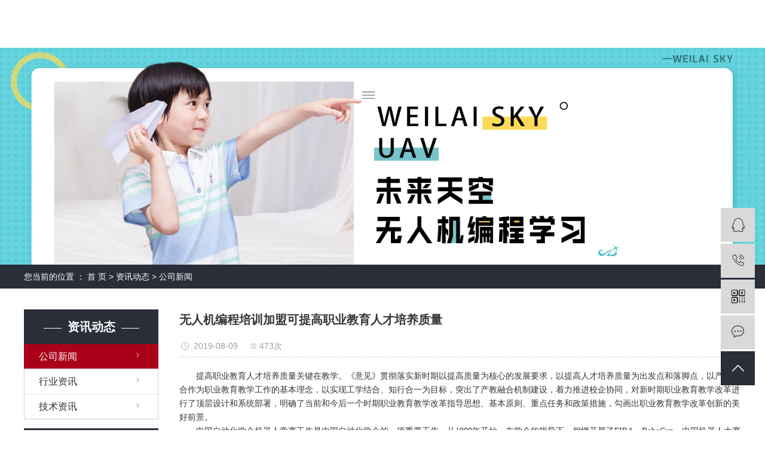

--- FILE ---
content_type: text/html;charset=utf-8
request_url: http://www.weilaisky.cn/news/464.html
body_size: 8197
content:
<!DOCTYPE html>
<html lang="zh-CN">

    <head>
        <meta charset="utf-8">
        <meta http-equiv="X-UA-Compatible" content="IE=edge">
        <title>
            无人机编程培训加盟可提高职业教育人才培养质量-蔚来天空
        </title>
        <meta name="keywords" content="重庆无人机编程培训加盟,重庆大疆无人机培训学校,无人机编程加盟" />
        <meta name="description" content="提高职业教育人才培养质量关键在教学。《意见》贯彻落实新时期以提高质量为核心的发展要求，以提高人才培养质量为出发点和落脚点，以产教融合作为职业教育教学工作的基本理念，以实现工学结合、知行合一为目标，突出了产教融合机制建设，着力推进校企协同，对..." />
                        <link rel="shortcut icon" type="image/x-icon" href="http://www.weilaisky.cn/data/images/other/20240106211541_366.jpg" />
        
                <link rel="stylesheet" href="http://www.weilaisky.cn/template/default/assets/css/plugin.css">
        <link rel="stylesheet" href="http://www.weilaisky.cn/template/default/assets/css/app.css">
        <link rel="stylesheet" href="http://www.weilaisky.cn/template/default/assets/css/main.css">

                
        

                <script>
            var url = 'http://www.weilaisky.cn/';
        </script>
        <script src="http://www.weilaisky.cn/template/default/assets/js/plugin.js"></script>

                        <script>
            var M_URL = 'http://www.weilaisky.cn/m/';
            var about_cid = '';
        </script>
        <script src="http://www.weilaisky.cn/template/default/assets/js/mobile.js"></script>
        
    </head>

    <body>
                <div class="vn-head2">
    <div class="vn1200 clearfix">
        <div class="logo">
            <a href="http://www.weilaisky.cn/"><img alt="" src="http://www.weilaisky.cn/data/images/other/20240106211700_190.png" /></a>
        </div>
        <div id="menu" class="fr">
    <ul class="nav1 clearfix">
                <li>
            <a href="/" >首页        </a>
                    </li>
                <li>
            <a href="/news/" >新闻资讯        </a>
                    </li>
                <li>
            <a href="/product" >线下产品        </a>
                    </li>
                <li>
            <a href="https://www1.weilaisky.cn/" target='_blank'>线上产品        </a>
                    </li>
                <li>
            <a href="/case/" >科普案例        </a>
                    </li>
                <li>
            <a href="/about_contact/" >联系我们        </a>
                    </li>
            </ul>
</div>

<script type="text/javascript">
    $(function() {
        $('.nav1 > li').hover(function() {
            var sec_count = $(this).find('.sec a').length;
            var a_height = $(this).find('.sec a').eq(0).height();
            var sec_height = sec_count * a_height;
            $(this).find('.sec').stop().animate({
                height: sec_height
            }, 300);
        }, function() {
            $(this).find('.sec').stop().animate({
                height: 0
            }, 300);
        });
    });
</script>    </div>
</div>
                
<div class="page-banner">
		<img src="http://www.weilaisky.cn/data/images/slide/20190809181740_500.jpg" alt="重庆无人机编程培训加盟">
	</div>


                <div class="page-position">
            <div class="container">
                您当前的位置 ：
                
	 <a href="http://www.weilaisky.cn/">首 页</a> > <a href="http://www.weilaisky.cn/news/">资讯动态</a> > <a href="http://www.weilaisky.cn/news/gsxw51b/">公司新闻</a>

            </div>
        </div>

                
        <div class="page-wrap">
            <div class="container">
                                
                <div class="left">
                    <div class="xymob-left-close-btn"><i class="iconfont icon-close"></i></div>
                    <div class="xypg-left">
                                                <div class="xypg-left-box xypg-left-menu">
                            <h3 class="xypg-left-title"><span>资讯动态</span></h3>
                            <div class="xypg-left-con">
                                
	<ul class="xypg-left-nav">
        <li data-id="1">
        <a href="http://www.weilaisky.cn/news/gsxw51b/">公司新闻</a>
        <div class="first-nav-btn"></div>
            </li>
        <li data-id="2">
        <a href="http://www.weilaisky.cn/news/xyzx2ba/">行业资讯</a>
        <div class="first-nav-btn"></div>
            </li>
        <li data-id="3">
        <a href="http://www.weilaisky.cn/news/jszx98d/">技术资讯</a>
        <div class="first-nav-btn"></div>
            </li>
    </ul>
                            </div>
                        </div>

                                                                        <div class="xypg-left-box xypg-left-news">
                            <h3 class="xypg-left-title"><span>新闻资讯</span></h3>
                            <div class="xypg-left-con">
                                <ul class="latest-news">
                                                                        <li>
                                        <a href="http://www.weilaisky.cn/news/461.html" title="这场无人机编程数字体育大赛让孩子们迸发出创造力的火花">
                                            这场无人机编程数字体育大赛让孩子们迸发出创造力的火花
                                        </a>
                                    </li>
                                                                        <li>
                                        <a href="http://www.weilaisky.cn/news/462.html" title="重庆无人机编程培训加盟要建立更加紧密的合作机制">
                                            重庆无人机编程培训加盟要建立更加紧密的合作机制
                                        </a>
                                    </li>
                                                                        <li>
                                        <a href="http://www.weilaisky.cn/news/463.html" title="重庆大疆无人机编程培训加盟相继出台了产教融合、校企合作的相关法规和制度">
                                            重庆大疆无人机编程培训加盟相继出台了产教融合、校企合作的相关法规和制度
                                        </a>
                                    </li>
                                                                        <li>
                                        <a href="http://www.weilaisky.cn/news/464.html" title="无人机编程培训加盟可提高职业教育人才培养质量">
                                            无人机编程培训加盟可提高职业教育人才培养质量
                                        </a>
                                    </li>
                                                                        <li>
                                        <a href="http://www.weilaisky.cn/news/465.html" title="众多大学纷纷开设培养无人机科研和管理领域的专业人才的课程">
                                            众多大学纷纷开设培养无人机科研和管理领域的专业人才的课程
                                        </a>
                                    </li>
                                                                        <li>
                                        <a href="http://www.weilaisky.cn/news/466.html" title="无人机接收机输出的各种信号分别对比解释">
                                            无人机接收机输出的各种信号分别对比解释
                                        </a>
                                    </li>
                                                                    </ul>
                            </div>
                        </div>

                                                                        <div class="xypg-left-box xypg-left-keys hidden">
                            <h3 class="xypg-left-title"><span>热门关键词</span></h3>
                            <div class="xypg-left-con">
                                <ul class="hot-keys">
                                                                        <li>
                                        <a href="http://www.weilaisky.cn/tag/地面站基础加盟" title="地面站基础加盟">
                                            地面站基础加盟
                                        </a>
                                    </li>
                                                                        <li>
                                        <a href="http://www.weilaisky.cn/tag/创客无人机培训加盟" title="创客无人机培训加盟">
                                            创客无人机培训加盟
                                        </a>
                                    </li>
                                                                        <li>
                                        <a href="http://www.weilaisky.cn/tag/重庆无人机编程加盟" title="重庆无人机编程加盟">
                                            重庆无人机编程加盟
                                        </a>
                                    </li>
                                                                        <li>
                                        <a href="http://www.weilaisky.cn/tag/单机图形化编程加盟" title="单机图形化编程加盟">
                                            单机图形化编程加盟
                                        </a>
                                    </li>
                                                                        <li>
                                        <a href="http://www.weilaisky.cn/tag/重庆大疆无人机" title="重庆大疆无人机">
                                            重庆大疆无人机
                                        </a>
                                    </li>
                                                                        <li>
                                        <a href="http://www.weilaisky.cn/tag/无人机编" title="无人机编">
                                            无人机编
                                        </a>
                                    </li>
                                                                        <li>
                                        <a href="http://www.weilaisky.cn/tag/无人机应用" title="无人机应用">
                                            无人机应用
                                        </a>
                                    </li>
                                                                        <li>
                                        <a href="http://www.weilaisky.cn/tag/无人机培训加盟" title="无人机培训加盟">
                                            无人机培训加盟
                                        </a>
                                    </li>
                                                                        <li>
                                        <a href="http://www.weilaisky.cn/tag/重庆无人机启蒙" title="重庆无人机启蒙">
                                            重庆无人机启蒙
                                        </a>
                                    </li>
                                                                        <li>
                                        <a href="http://www.weilaisky.cn/tag/无人机航拍" title="无人机航拍">
                                            无人机航拍
                                        </a>
                                    </li>
                                                                        <li>
                                        <a href="http://www.weilaisky.cn/tag/重庆无人机培训加盟" title="重庆无人机培训加盟">
                                            重庆无人机培训加盟
                                        </a>
                                    </li>
                                                                        <li>
                                        <a href="http://www.weilaisky.cn/tag/重庆大疆无人机培训" title="重庆大疆无人机培训">
                                            重庆大疆无人机培训
                                        </a>
                                    </li>
                                                                    </ul>
                            </div>
                        </div>

                        <div class="xypg-left-box xypg-left-contact">
                            <h3 class="xypg-left-title"><span>联系我们</span></h3>
                            <div class="xypg-left-con">
                                <div class="page-wrap-contact">
                                    <h4>
                                        蔚来天空
                                    </h4>
                                    <p>手机：185-8068-5888</p><p>电话：023-8825-5188</p><p>邮 箱：wltk023@126.com</p><p>地 址：重庆市沙坪坝区西双大道21号2栋7-21</p><p>网址：&nbsp; www.weilaisky.cn <span style="white-space: pre;">	</span></p>
                                </div>
                            </div>
                        </div>

                        <div class="page-message-img">
                            <a href="http://www.weilaisky.cn/inquiry/"><img src="http://www.weilaisky.cn/data/images/other/20190524111914_604.jpg" alt=""></a>
                        </div>
                    </div>
                </div>
                

                                
                <div class="right">
                    <div class="xypg-right-content">
                        
	<!-- 新闻详细 -->
<div class="xypg-news-detail">
    <h1 class="xypg-detail-title">无人机编程培训加盟可提高职业教育人才培养质量</h1>

    <div class="xypg-detail-info-bar">
        <div class="detail-info-time"><i class="iconfont icon-shijian"></i>2019-08-09</div>
        <div class="detail-info-numbers"><i class="iconfont icon-chakan"></i><script src="http://www.weilaisky.cn/data/include/newshits.php?id=464"></script>次</div>
            </div>

    <div class="xypg-detail-con"><p style="text-indent: 2em;"><span style="font-family: 微软雅黑, &quot;Microsoft YaHei&quot;; font-size: 14px;">提高职业教育人才培养质量关键在教学。《意见》贯彻落实新时期以提高质量为核心的发展要求，以提高人才培养质量为出发点和落脚点，以产教融合作为职业教育教学工作的基本理念，以实现工学结合、知行合一为目标，突出了产教融合机制建设，着力推进校企协同，对新时期职业教育教学改革进行了顶层设计和系统部署，明确了当前和今后一个时期职业教育教学改革指导思想、基本原则、重点任务和政策措施，勾画出职业教育教学改革创新的美好前景。</span></p><p style="text-indent: 2em;"><span style="font-family: 微软雅黑, &quot;Microsoft YaHei&quot;; font-size: 14px;">中国自动化学会机器人竞赛工作是中国自动化学会的一项重要工作。从1999年开始，在学会的指导下，相继开展了FIRA、RoboCup、中国机器人大赛等竞赛活动。</span></p><p style="text-indent: 2em;"><span style="font-family: 微软雅黑, &quot;Microsoft YaHei&quot;; font-size: 14px;">学会自2015年起设立机器人竞赛与培训部，任命李实博士为学会负责机器人竞赛与培训工作的专职副秘书长，兼任机器人竞赛与培训部主任，加强对中国机器人大赛等竞赛活动和相关培训工作的规范化管理。机器人竞赛与培训部成立后，已经先后下发了《关于明确2016RoboCup机器人世界杯中国赛、中国机器人大赛组织工作的通知》、《关于开展中国机器人大赛项目审查工作的通知》等多份工作文件，协调教育部高等学校自动化类专业教学指导委员为大赛协办单位，取得了卓有成效的工作成果。</span></p><p style="text-align:center"><span style="font-family: 微软雅黑, &quot;Microsoft YaHei&quot;; font-size: 14px;"><img src="/data/upload/image/20190809/1565333821889521.png" title="重庆无人机" alt="重庆无人机" width="586" height="393" border="0" vspace="0" style="width: 586px; height: 393px;"/></span></p><p style="text-indent: 2em;"><span style="font-family: 微软雅黑, &quot;Microsoft YaHei&quot;; font-size: 14px;">目前，国内影响力大的机器人竞赛是原中国机器人大赛暨RoboCup中国公开赛。该项赛事从1999年开始到2015年，一共举办了17届。从2016年开始，根据中国自动化学会对机器人竞赛管理工作的要求，原中国机器人大赛暨RoboCup中国公开赛中RoboCup比赛项目和RoboCup青少年比赛项目合并在一起，举办RoboCup机器人世界杯中国赛（RoboCup China Open）。原中国机器人大赛暨RoboCup中国公开赛中非RoboCup项目继续举办中国机器人大赛。根据2016年1月的中国自动化学会机器人竞赛工作会议精神，学会机器人竞赛与培训部已经开展了中国机器人大赛项目的审查工作，对原有的15个大项79个子项目逐一进行了审查。根据审查结果，将项目设置调整为17个大项39个子项目。在将原有的子项目进行了充分合并的基础上，邀请国内多所知名高校，设置了空中机器人、救援机器人等多项符合机器人发展热点和难点的比赛项目。经过项目调整，中国机器人大赛的整体水平得到了进一步提升，项目设置更加合理，技术难度涵盖不同层次，对参赛队的锻炼和评比作用更加明显。</span></p><p style="text-indent: 2em;"><span style="font-family: 微软雅黑, &quot;Microsoft YaHei&quot;; font-size: 14px;">中国自动化学会机器人竞赛与培训部将在学会的领导下，继续做好各项机器人赛事的组织工作，为推进机器人竞赛、培训、教育事业的发展而不懈努力。</span></p><p style="text-indent: 2em;"><span style="font-family: 微软雅黑, &quot;Microsoft YaHei&quot;; font-size: 14px;">数据显示，今年上半年，我国无人机出口值高达49.1亿元，无人机公司已超300家，形成了设计、制造和销售无人机的整体产业链。无人机被广泛应用于军事行动、航拍、快递、赈灾以及数据采集等领域，至2020年，中国大陆无人机年采购量预计将达到29万架。</span></p><p><br/></p></div>


    <div class="xypg-detail-tags">
        <div class="tags-title">
            <h3>标签</h3>
            <div class="baidu-share">
                <!-- Baidu Button BEGIN -->
                <div class="bdsharebuttonbox">
                    <a href="#" class="bds_more" data-cmd="more"></a>
                    <a href="#" class="bds_tsina" data-cmd="tsina" title="分享到新浪微博"></a>
                    <a href="#" class="bds_weixin" data-cmd="weixin" title="分享到微信"></a>
                    <a href="#" class="bds_sqq" data-cmd="sqq" title="分享到QQ好友"></a>
                    <a href="#" class="bds_isohu" data-cmd="isohu" title="分享到我的搜狐"></a>
                    <a href="#" class="bds_tqq" data-cmd="tqq" title="分享到腾讯微博"></a>
                    <a href="#" class="bds_fbook" data-cmd="fbook" title="分享到Facebook"></a>
                </div>
                <script>window._bd_share_config={"common":{"bdSnsKey":{},"bdText":"","bdMini":"2","bdMiniList":false,"bdPic":"","bdStyle":"1","bdSize":"16"},"share":{}};with(document)0[(getElementsByTagName('head')[0]||body).appendChild(createElement('script')).src='http://bdimg.share.baidu.com/static/api/js/share.js?v=89860593.js?cdnversion='+~(-new Date()/36e5)];</script>
                <!-- Baidu Button END -->
            </div>
        </div>
        <div class="tags-content"><a href="http://www.weilaisky.cn/tag/%E9%87%8D%E5%BA%86%E6%97%A0%E4%BA%BA%E6%9C%BA%E7%BC%96%E7%A8%8B%E5%9F%B9%E8%AE%AD%E5%8A%A0%E7%9B%9F">重庆无人机编程培训加盟</a>,<a href="http://www.weilaisky.cn/tag/%E9%87%8D%E5%BA%86%E5%A4%A7%E7%96%86%E6%97%A0%E4%BA%BA%E6%9C%BA%E5%9F%B9%E8%AE%AD%E5%AD%A6%E6%A0%A1">重庆大疆无人机培训学校</a>,<a href="http://www.weilaisky.cn/tag/%E6%97%A0%E4%BA%BA%E6%9C%BA%E7%BC%96%E7%A8%8B%E5%8A%A0%E7%9B%9F">无人机编程加盟</a></div>
    </div>

    <div class="xypg-detail-url">本文网址：<a href="http://www.weilaisky.cn/news/464.html">http://www.weilaisky.cn/news/464.html</a></div>

    <div class="xypg-detail-pn">
        <div><b>上一篇：</b><a href="http://www.weilaisky.cn/news/463.html">重庆大疆无人机编程培训加盟相继出台了产教融合、校企合作的相关法规和制度</a><span>2019-08-09</span></div>
        <div><b>下一篇：</b><a href="http://www.weilaisky.cn/news/465.html">众多大学纷纷开设培养无人机科研和管理领域的专业人才的课程</a><span>2019-08-09</span></div>
    </div>
</div>
	<!-- 最近浏览 -->
	<div class="xypg-relate">
		<div class="relate-product">
			<h4 class="relate-title"><span>最近浏览：</span></h4>
			<ul class="clearfix relate-news-list">
							</ul>
		</div>
	</div>
    <!-- 相关产品和相关新闻 -->
<div class="xypg-relate" style="display:none">

    <div class="relate-product">
        <h4 class="relate-title"><span>相关产品</span></h4>

        <div class="relate-product-slick owl-carousel">
                        <a href="http://www.weilaisky.cn/product/658.html" title="穿越机基础课程">
                <span class="img"><img src="http://www.weilaisky.cn/data/images/product/20190810105439_684.jpg" alt="穿越机基础课程"/></span>
                <p>穿越机基础课程</p>
            </a>
                        <a href="http://www.weilaisky.cn/product/655.html" title="无人机航拍课程">
                <span class="img"><img src="http://www.weilaisky.cn/data/images/product/20190810104602_121.jpg" alt="无人机航拍课程"/></span>
                <p>无人机航拍课程</p>
            </a>
                        <a href="http://www.weilaisky.cn/product/656.html" title="创客无人机课程">
                <span class="img"><img src="http://www.weilaisky.cn/data/images/product/20190810104831_578.jpg" alt="创客无人机课程"/></span>
                <p>创客无人机课程</p>
            </a>
                        <a href="http://www.weilaisky.cn/product/659.html" title="无人机编队编程课程">
                <span class="img"><img src="http://www.weilaisky.cn/data/images/product/20190810105757_380.jpg" alt="无人机编队编程课程"/></span>
                <p>无人机编队编程课程</p>
            </a>
                        <a href="http://www.weilaisky.cn/product/653.html" title="无人机启蒙课程">
                <span class="img"><img src="http://www.weilaisky.cn/data/images/product/20190810095846_283.jpg" alt="无人机启蒙课程"/></span>
                <p>无人机启蒙课程</p>
            </a>
                    </div>

    </div>

    <div class="relate-news">
        <h4 class="relate-title"><span>相关新闻</span></h4>

        <ul class="clearfix relate-news-list">
                        <li>
                <a href="http://www.weilaisky.cn/news/528.html" title="无人机在消防方面的应用是怎样的">无人机在消防方面的应用是怎样的</a>
                <span>2020-03-11</span>
            </li>
                        <li>
                <a href="http://www.weilaisky.cn/news/517.html" title="冬季无人机航拍雪景需要注意一些什么">冬季无人机航拍雪景需要注意一些什么</a>
                <span>2019-11-19</span>
            </li>
                        <li>
                <a href="http://www.weilaisky.cn/news/521.html" title="冬季使用无人机进行电力巡检的">冬季使用无人机进行电力巡检的</a>
                <span>2019-12-19</span>
            </li>
                        <li>
                <a href="http://www.weilaisky.cn/news/524.html" title="无人机保养维护需要怎样做">无人机保养维护需要怎样做</a>
                <span>2020-01-07</span>
            </li>
                        <li>
                <a href="http://www.weilaisky.cn/news/723.html" title="无人机应用的发展和面临的问题">无人机应用的发展和面临的问题</a>
                <span>2023-05-24</span>
            </li>
                        <li>
                <a href="http://www.weilaisky.cn/news/607.html" title="重庆无人机编程培训加盟谈谈无人机都能应用于哪些领域？  　　">重庆无人机编程培训加盟谈谈无人机都能应用于哪些领域？  　　</a>
                <span>2021-04-01</span>
            </li>
                        <li>
                <a href="http://www.weilaisky.cn/news/532.html" title="消防无人机的侦查作用是怎样的">消防无人机的侦查作用是怎样的</a>
                <span>2020-03-24</span>
            </li>
                        <li>
                <a href="http://www.weilaisky.cn/news/522.html" title="无人机干扰和反干扰的原理分析">无人机干扰和反干扰的原理分析</a>
                <span>2019-12-26</span>
            </li>
                        <li>
                <a href="http://www.weilaisky.cn/news/530.html" title="适合的消防无人机要如何选用">适合的消防无人机要如何选用</a>
                <span>2020-03-17</span>
            </li>
                        <li>
                <a href="http://www.weilaisky.cn/news/531.html" title="消防无人机设备有着怎样的优点">消防无人机设备有着怎样的优点</a>
                <span>2020-03-19</span>
            </li>
                    </ul>
    </div>

</div>

                    </div>
                                    </div>
                

                                
                <div class="page-mob-tool">
                    <ul>
                        <li class="xymob-page-navbtn"><i class="iconfont icon-dots-horizontal"></i></li>
                        <li class="xymob-page-backtop"><i class="iconfont icon-top"></i></li>
                    </ul>
                </div>
                
            </div>
        </div>
        

        <div class="vn-foot">
    <div class="vn1200 clearfix">
        <div class="foot-left fl">
            <div class="foot-logo">
                <p><img src="/data/upload/image/20190807/1565159873143818.png" title="重庆无人机编程培训加盟" alt="重庆无人机编程培训加盟" width="176" height="33" border="0" vspace="0" style="width: 176px; height: 33px;"/></p>
            </div>
            <i></i>
            <div class="foot-link">
                <p><a href="/" target="_self" textvalue="首页">首页</a>&nbsp; &nbsp; &nbsp; &nbsp; <a href="/about/" target="_self">关于我们</a>&nbsp; &nbsp; &nbsp; &nbsp; <a href="/product" target="_self">课程介绍</a>&nbsp; &nbsp; &nbsp; &nbsp; <a href="/case/" target="_self">案例展示</a>&nbsp; &nbsp; &nbsp;<a href="http://bcm.yaie.net/" target="_self">考级报名</a>&nbsp; &nbsp; &nbsp;<a href="/news/" target="_self">新闻资讯</a>&nbsp; &nbsp; &nbsp; &nbsp; <a href="/about_contact/" target="_self">联系我们</a></p>
            </div>
            <div class="foot-fenzhan">
                <a href="http://www.weilaisky.cn/article/">企业分站</a> |
                <a href="http://www.weilaisky.cn/sitemap/">
                    网站地图
                </a> |
                <a href="http://www.weilaisky.cn/rss.xml">RSS</a> |
                <a href="http://www.weilaisky.cn/sitemap.xml">XML</a>
                <br> Copyright © 2006-2019 weilai sky 蔚来天空<br> 声明：本站部分内容图片来源于互联网，如有侵权第 一时间联系管理员删除，谢谢！
            </div>
        </div>
        <div class="foot-right fr">
            <p><img src="/data/upload/image/20190810/1565416513627584.jpg" title="重庆无人机编程培训加盟" alt="重庆无人机编程培训加盟" width="153" height="153" border="0" vspace="0" style="width: 153px; height: 153px;"/></p>
        </div>
    </div>
</div>

<!-- 右侧客服 -->
<!-- 侧边工具栏 -->
<div id="toolbar">
    <ul>
                        <li><a href="http://wpa.qq.com/msgrd?v=3&amp;uin=1807395068&amp;site=qq&amp;menu=yes" target="_blank">
            <span class="iconfont icon-qq"></span>
            <span class="wz">在线客服</span>
        </a></li>
                        <li><a href="javascript:;">
            <span class="iconfont icon-phone"></span>
            <span class="wz">18580685888</span>
        </a></li>
        <li class="ewm">
            <span class="iconfont icon-ewm"></span>
                        <div class="ewm-box"><img src="http://www.weilaisky.cn/data/images/other/20230605151442_973.jpg" alt="二维码" /></div>
                    </li>
        <li><a href="http://www.weilaisky.cn/inquiry/">
            <span class="iconfont icon-message"></span>
            <span class="wz">在线留言</span>
        </a></li>
        <li class="backtop"><span class="iconfont icon-top"></span></li>
    </ul>
</div>

<script>
    $(function () {
        // 返回顶部
        $.backTop("#toolbar .backtop",300);
        var imgUrl = 'http://www.weilaisky.cn/';
        if($(".ewm-box img").attr('src') == imgUrl ) {
            $(".ewm-box").remove();
        }
    })
</script>

<!-- 此处为统计代码 -->
<meta name="baidu-site-verification" content="WxM8UtDOSC" />
<script>
(function(){
    var bp = document.createElement('script');
    var curProtocol = window.location.protocol.split(':')[0];
    if (curProtocol === 'https') {
        bp.src = 'https://zz.bdstatic.com/linksubmit/push.js';
    }
    else {
        bp.src = 'http://push.zhanzhang.baidu.com/push.js';
    }
    var s = document.getElementsByTagName("script")[0];
    s.parentNode.insertBefore(bp, s);
})();
</script><script type='text/javascript'>
    (function(m, ei, q, i, a, j, s) {
        m[i] = m[i] || function() {
            (m[i].a = m[i].a || []).push(arguments)
        };
        j = ei.createElement(q),
            s = ei.getElementsByTagName(q)[0];
        j.async = true;
        j.charset = 'UTF-8';
        j.src = 'https://static.meiqia.com/dist/meiqia.js?_=t';
        s.parentNode.insertBefore(j, s);
    })(window, document, 'script', '_MEIQIA');
    _MEIQIA('entId', 213761);
</script>

<!-- 防复制代码 -->

<!-- 第三方JS代码 -->
<script type='text/javascript'>
    (function(m, ei, q, i, a, j, s) {
        m[i] = m[i] || function() {
            (m[i].a = m[i].a || []).push(arguments)
        };
        j = ei.createElement(q),
            s = ei.getElementsByTagName(q)[0];
        j.async = true;
        j.charset = 'UTF-8';
        j.src = 'https://static.meiqia.com/dist/meiqia.js?_=t';
        s.parentNode.insertBefore(j, s);
    })(window, document, 'script', '_MEIQIA');
    _MEIQIA('entId', 213761);
</script>
        <!-- 底部js -->
        <script src="http://www.weilaisky.cn/template/default/assets/js/app.js"></script>
        <script src="http://www.weilaisky.cn/template/default/assets/js/main.js"></script>

        <!-- 单独页面需要调用的插件 -->
        
<script>
    // 新闻详情页面高亮
    var curID = '1';
    $(".xypg-left-nav li").each(function () {
        var dataID = $(this).data('id');
        if(dataID == curID) {
            $(this).addClass('clicked');
        }
    });
</script>

    </body>

</html>

--- FILE ---
content_type: text/html;charset=utf-8
request_url: http://www.weilaisky.cn/data/include/newshits.php?id=464
body_size: 53
content:
document.write('473');

--- FILE ---
content_type: text/html;charset=utf-8
request_url: http://www.weilaisky.cn/data/include/visitor.php
body_size: 421
content:
<meta http-equiv='Content-Type' content='text/html;charset=utf-8' /><div style="position:absolute;font-size:11px;font-family:verdana,arial;background:#EBEBEB;padding:0.5em;"><b>MySQL Error</b><br><b>Message</b>: MySQL Query Error<br><b>SQL</b>: INSERT INTO xycms_visitor (ip,browser,viewurl,os,timeline,province,year,month,day) VALUES ('3.137.157.83','Chrome','http://www.weilaisky.cn/news/464.html','Linux','1769517892','','2026','1','27');<br><b>Error</b>: Duplicate entry '1572701' for key 'PRIMARY'<br><b>Errno.</b>: 1062<br></div>

--- FILE ---
content_type: text/css
request_url: http://www.weilaisky.cn/template/default/assets/css/app.css
body_size: 78257
content:
@import url(http://at.alicdn.com/t/font_1144939_pdz8umy9ap.css);
body {
    overflow-x: hidden;
    font-family: Microsoft YaHei
}

ul {
    padding: 0;
    margin: 0
}

ul li {
    list-style: none
}

a {
    color: #337ab7;
    text-decoration: none
}

h1,
h2,
h3,
h4,
h5 {
    margin: 0
}

a:focus,
a:hover {
    color: #23527c;
    text-decoration: none
}

a:focus {
    outline: none;
    outline-offset: -2px
}

.hot-keys:after,
.product-detail-tab .product-detail-tabli:after,
.tag-list-product .tag-wz .tab-fenli:after,
.xypg-detail-file-dwon:after,
.xypg-detail-info-bar .xypg-file-down .file-down-list li:after,
.xypg-detail-info-bar:after,
.xypg-detail-pn div:after,
.xypg-download-list .download-item .download-item-span:after,
.xypg-download-list .download-item:after,
.xypg-download-list .download-title:after,
.xypg-job-list .job-item .job-item-span:after,
.xypg-job-list .job-item:after,
.xypg-job-list .job-title:after {
    content: "";
    display: table;
    clear: both
}

.cover-item .item-first .wz h3,
.cover-item .item-list h4,
.demo-case-item .wz h3,
.demo-header-right .demo-login .username,
.demo-news-list li a,
.demo-news-top h3,
.demo-product-list li h3,
.hot-keys li a,
.latest-news li a,
.relate-news-list li a,
.relate-product-slick .owl-item p,
.tag-list-product .tag-wz .tab-fenli p,
.tag-list-product .tag-wz h1,
.xypg-album-cate li .album-title,
.xypg-album-list li h3,
.xypg-case-list li h3 a,
.xypg-detail-info-bar .xypg-file-down .file-down-list li .list-con p,
.xypg-detail-pn div a,
.xypg-download-list .download-item .download-item-span .download-item-con,
.xypg-download-list .download-item .download-item-span.download-item-first,
.xypg-job-list .job-item .job-item-span .job-item-con,
.xypg-jod-detail .job-detail-title,
.xypg-left-nav .xypg-left-subnav>li>a,
.xypg-left-nav .xypg-left-threenav>li>a,
.xypg-left-nav>li>a,
.xypg-news-list li .tit h3,
.xypg-product-list li h3 a {
    text-overflow: ellipsis;
    white-space: nowrap;
    overflow: hidden
}

.demo-case-item .img,
.demo-layout-ewm img,
.demo-layout-logo,
.demo-logo a,
.demo-news-img,
.demo-product-list li .img,
.owl-carousel .banner-item a,
.page-banner,
.page-message-img,
.relate-product-slick .owl-item .img,
.xypg-case-list li .img,
.xypg-product-list li .img {
    font-size: 0
}

.demo-case-item .img img,
.demo-news-img img,
.demo-product-list li .img img,
.owl-carousel .banner-item a img,
.page-banner img,
.relate-product-slick .owl-item .img img,
.xypg-case-list li .img img,
.xypg-product-list li .img img {
    width: 100%
}

.demo-layout-ewm img img,
.demo-layout-logo img,
.demo-logo a img,
.page-message-img img {
    max-width: 100%
}

.demo-case-item .img,
.demo-news-img,
.demo-product-list li .img,
.relate-product-slick .owl-item .img,
.xypg-case-list li .img,
.xypg-product-list li .img {
    overflow: hidden
}

.demo-case-item .img img,
.demo-news-img img,
.demo-product-list li .img img,
.relate-product-slick .owl-item .img img,
.xypg-case-list li .img img,
.xypg-product-list li .img img {
    -webkit-transition: all .5s ease;
    transition: all .5s ease
}

.demo-case-item .img:hover img,
.demo-news-img:hover img,
.demo-product-list li .img:hover img,
.relate-product-slick .owl-item .img:hover img,
.xypg-case-list li .img:hover img,
.xypg-product-list li .img:hover img {
    -webkit-transform: scale(1.1);
    transform: scale(1.1)
}

.container-fluid {
    padding: 0 8.33333333%
}

@media (max-width:768px) {
    body {
        padding-top: 60px
    }
}

@font-face {
    font-family: filetypeicon;
    src: url("//at.alicdn.com/t/font_455609_md6xsqc4pwrk9.eot");
    src: url("//at.alicdn.com/t/font_455609_md6xsqc4pwrk9.eot?#iefix") format("embedded-opentype"), url("//at.alicdn.com/t/font_455609_md6xsqc4pwrk9.woff") format("woff"), url("//at.alicdn.com/t/font_455609_md6xsqc4pwrk9.ttf") format("truetype"), url("//at.alicdn.com/t/font_455609_md6xsqc4pwrk9.svg#iconfont") format("svg")
}

.filetypeicon {
    font-family: filetypeicon;
    font-size: 13px;
    font-style: normal
}

.xymob-head {
    position: fixed;
    top: 0;
    z-index: 999999;
    left: 0;
    right: 0;
    background: #151515
}

.xymob-head-box {
    position: relative;
    height: 60px
}

.xymob-head-box .xymob-logo {
    position: absolute;
    left: 0;
    right: 0;
    bottom: 0;
    top: 0;
    margin: auto;
    width: 70%;
    height: 30px;
    text-align: center
}

.xymob-head-box .xymob-logo a,
.xymob-head-box .xymob-logo h1 {
    display: inline;
    font-size: 0
}

.xymob-head-box .xymob-logo img {
    height: 25px
}

.xymob-navbtn {
    position: absolute;
    z-index: 9;
    top: 0;
    bottom: 0;
    right: 0;
    left: 0;
    margin: auto 0 auto 27px;
    width: 30px;
    height: 20px
}

.xymob-navbtn:after,
.xymob-navbtn:before,
.xymob-navbtn span {
    display: block;
    height: 2px;
    width: 100%;
    background: #fff;
    -webkit-transition: all .5s;
    transition: all .5s
}

.xymob-navbtn span {
    margin: 7px 0
}

.xymob-navbtn:after,
.xymob-navbtn:before {
    content: "";
    -webkit-transform-origin: 7.5%;
    transform-origin: 7.5%
}

.xymob-navbtn.clicked span {
    -webkit-transform: translateX(-100%);
    transform: translateX(-100%);
    opacity: 0
}

.xymob-navbtn.clicked:after {
    -webkit-transform: rotate(-45deg);
    transform: rotate(-45deg)
}

.xymob-navbtn.clicked:before {
    -webkit-transform: rotate(45deg);
    transform: rotate(45deg)
}

.xymob-search-btn {
    position: absolute;
    z-index: 9;
    right: 0;
    top: 0;
    bottom: 0;
    width: 14%;
    text-align: center;
    line-height: 60px
}

.xymob-search-btn i {
    font-size: 24px;
    color: #fff
}

.xymob-menu {
    display: none;
    position: absolute;
    left: 0;
    right: 0;
    height: 100vh;
    background: #151515;
    padding: 0 10%
}

.xymob-menu .xymob-menu-box {
    height: 100vh;
    overflow: auto;
    padding-bottom: 80px
}

.xymob-nav>li {
    border-bottom: 1px solid #2b2b2b;
    position: relative
}

.xymob-nav>li>a {
    display: block;
    line-height: 50px;
    font-size: 16px;
    color: #fff
}

.xymob-nav .xymob-menu-jt {
    position: absolute;
    width: 20%;
    height: 50px;
    line-height: 50px;
    right: 0;
    top: 0;
    text-align: center;
    z-index: 9
}

.xymob-nav .xymob-menu-jt i {
    font-size: 18px;
    color: #fff
}

.xymob-nav .xymob-menu-jt.clicked i:before {
    content: "\E607"
}

.xymob-nav .xymob-sub-menu {
    background: #1e1e1e;
    display: none
}

.xymob-nav .xymob-sub-menu>li {
    border-top: 1px dashed #2b2b2b
}

.xymob-nav .xymob-sub-menu>li>a {
    display: block;
    font-size: 14px;
    color: hsla(0, 0%, 100%, .8);
    line-height: 40px;
    text-indent: 2em
}

.xymob-dlbtn {
    margin-top: 40px
}

.xymob-dlbtn a {
    text-align: center;
    display: block;
    width: 100%;
    height: 40px;
    line-height: 40px;
    background: #292e39;
    color: #fff;
    font-size: 16px;
    border-radius: 5px
}

.xymob-dlbtn a i {
    font-size: 20px;
    color: #fff;
    vertical-align: -2px;
    margin-right: 10px
}

.xymob-dlbtn .zx-btn {
    margin-top: 10px;
    background: none;
    border: 1px solid #fff
}

.xymob-search {
    position: fixed;
    z-index: 99999;
    left: 100%;
    bottom: 0;
    top: 0;
    width: 100%;
    background: #151515;
    padding: 15px 15% 0;
    -webkit-transition: all .5s;
    transition: all .5s
}

.xymob-search .xymob-search-close-btn {
    position: absolute;
    top: 27px;
    left: 30px;
    width: 30px;
    height: 30px;
    text-align: center;
    line-height: 30px
}

@media (max-width:420px) {
    .xymob-search .xymob-search-close-btn {
        left: 15px
    }
}

.xymob-search .xymob-search-close-btn i {
    font-size: 20px;
    color: #fff
}

.xymob-search .xymob-search-box {
    height: 50px;
    border-bottom: 2px solid #2d2d2d
}

.xymob-search .xymob-search-box input[type=text] {
    width: 80%;
    float: left;
    background: none;
    border: none;
    outline: none;
    color: hsla(0, 0%, 100%, .3);
    font-family: Microsoft YaHei;
    font-size: 16px;
    height: 50px
}

.xymob-search .xymob-search-box input[type=submit] {
    width: 20%;
    height: 50px;
    background: none;
    outline: none;
    border: none;
    cursor: pointer;
    font-size: 20px;
    color: #fff
}

.xymob-search .xymob-seaerch-wz a,
.xymob-search .xymob-seaerch-wz span {
    display: block;
    font-size: 14px;
    color: hsla(0, 0%, 100%, .9);
    line-height: 45px;
    border-bottom: 1px solid #2b2b2b
}

.xymob-search.clicked {
    left: 0
}

.demo-header {
    background: #fff;
    padding: 1.30208333% 0
}

.demo-logo {
    float: left;
    width: 15.3125%
}

.demo-logo a {
    display: block
}

.demo-header-right {
    float: right;
    width: 25%;
    position: relative;
    text-align: right
}

.demo-header-right #formsearch,
.demo-header-right .demo-login {
    display: inline-block;
    vertical-align: middle
}

.demo-header-right #formsearch {
    width: calc(100% - 100px);
    position: relative
}

.demo-header-right #formsearch:before {
    content: "|";
    position: absolute;
    left: 36px;
    top: 5px
}

.demo-header-right #formsearch #s_btn {
    float: left;
    background: none;
    outline: none;
    border: none;
    color: #000;
    font-weight: 700;
    font-size: 18px;
    width: 35px;
    height: 30px
}

.demo-header-right #formsearch #keyword {
    float: left;
    background: none;
    outline: none;
    border: none;
    width: calc(100% - 35px);
    color: rgba(0, 0, 0, .8);
    margin-top: 5px;
    height: 20px;
    padding-left: 10px
}

.demo-header-right .demo-login {
    font-size: 14px;
    color: #000;
    line-height: 1.6;
    line-height: 30px
}

.demo-header-right .demo-login .username {
    max-width: 75px;
    vertical-align: -10px;
    display: inline-block
}

.demo-header-right .demo-login a {
    color: #000
}

.demo-header-right .demo-login a:hover {
    color: #ab001a
}

.demo-menu {
    width: 58.75%;
    float: left
}

.demo-menu>li {
    float: left;
    position: relative;
    margin: 0 .15vw
}

.demo-menu>li>a {
    display: block;
    padding: 0 .8vw;
    font-size: 14px;
    color: #000;
    line-height: 2.4
}

.demo-menu>li.active>a,
.demo-menu>li>a:hover {
    background: #292e39;
    color: #fff
}

.demo-menu>li:after {
    content: "";
    position: absolute;
    z-index: 100;
    width: 100%;
    left: 0;
    height: 40px;
    opacity: 0;
    top: 100%
}

.demo-menu>li:hover .demo-sub-menu {
    opacity: 1;
    visibility: visible;
    -webkit-transform: translateY(0);
    transform: translateY(0)
}

.demo-sub-menu {
    position: absolute;
    z-index: 99;
    width: 150%;
    left: -25%;
    top: 65px;
    background: #fff;
    border-radius: 5px;
    padding: 10px 0;
    opacity: 0;
    visibility: hidden;
    -webkit-transform: translateY(20px);
    transform: translateY(20px);
    -webkit-transition: all .5s ease;
    transition: all .5s ease
}

.demo-sub-menu>li>a {
    display: block;
    text-align: center;
    line-height: 2;
    font-size: 14px;
    color: #333;
    line-height: 1.5;
    padding: .5em
}

.demo-sub-menu>li>a:hover {
    background: #e9eaeb
}

.demo-sub-menu:after {
    content: "";
    width: 0;
    height: 0;
    line-height: 0;
    font-size: 0;
    overflow: hidden;
    border-width: 10px;
    cursor: pointer;
    border-style: dashed dashed solid;
    border-color: transparent transparent #fff;
    border-top: none;
    position: absolute;
    top: -10px;
    left: 50%;
    margin-left: -10px;
    z-index: 99
}

.owl-carousel {
    position: relative
}

.owl-carousel .banner-item a {
    display: block
}

.owl-carousel .owl-nav .owl-prev {
    left: 0
}

.owl-carousel .owl-nav .owl-next {
    right: 0
}

.owl-carousel .owl-nav button.owl-next,
.owl-carousel .owl-nav button.owl-prev {
    outline: none;
    position: absolute;
    top: 50%;
    z-index: 9999;
    background: #424246;
    height: 65px;
    width: 50px;
    margin-top: -32.5px;
    border-radius: 0;
    -webkit-transition: all .5s ease;
    transition: all .5s ease
}

.owl-carousel .owl-nav button.owl-next:hover,
.owl-carousel .owl-nav button.owl-prev:hover {
    background: #ab001a
}

.owl-carousel .owl-nav .iconfont {
    font-size: 30px;
    color: #fff;
    line-height: 1
}

@media (max-width:990px) {
    .owl-carousel .owl-nav button.owl-next,
    .owl-carousel .owl-nav button.owl-prev {
        height: 40px;
        width: 30px;
        margin-top: -20px
    }
    .owl-carousel .owl-nav .iconfont {
        font-size: 20px
    }
}

.owl-carousel .owl-dots {
    position: absolute;
    z-index: 999;
    left: 0;
    width: 100%;
    text-align: center;
    font-size: 0;
    bottom: 8%
}

.owl-carousel .owl-dots button.owl-dot {
    display: inline-block;
    vertical-align: middle;
    font-size: 14px;
    margin: 0 .5em;
    outline: none;
    background: #fff;
    border-radius: 50%;
    width: 1em;
    height: 1em;
    opacity: .2
}

.owl-carousel .owl-dots button.owl-dot:hover {
    opacity: .5
}

.owl-carousel .owl-dots button.owl-dot.active {
    opacity: 1
}

@media (max-width:990px) {
    .owl-carousel .owl-dots button.owl-dot {
        font-size: 12px
    }
}

.demo-about {
    background: #fff;
    padding: 6.25% 0
}

@media (min-width:990px) {
    .demo-about .demo-title {
        float: left;
        width: 32.5%
    }
}

.demo-title {
    color: #000;
    position: relative
}

.demo-title p {
    text-transform: uppercase;
    font-size: 12px;
    color: inherit;
    line-height: 1.6;
    opacity: .7;
    margin-bottom: 0
}

.demo-title h3 {
    font-size: 26px;
    color: inherit;
    line-height: 1.3;
    margin-top: 1em
}

.demo-title h3 span {
    display: block
}

.demo-title a {
    position: absolute;
    bottom: 0;
    right: 0;
    border: 1px solid #000;
    width: 35px;
    height: 35px;
    line-height: 35px;
    text-align: center
}

.demo-title a:hover {
    background: #000
}

.demo-title a:hover .iconfont {
    color: #fff
}

.demo-title .iconfont {
    font-size: 20px;
    color: #000;
    line-height: auto
}

@media (max-width:1024px) {
    .demo-title h3 {
        font-size: 20px
    }
    .demo-title a {
        width: 30px;
        height: 30px;
        line-height: 30px
    }
    .demo-title .iconfont {
        font-size: 18px
    }
}

.demo-title.white {
    color: #fff
}

.demo-title.white a {
    border: 1px solid #fff;
    background: transparent;
    opacity: .8
}

.demo-title.white a .iconfont {
    color: #fff
}

.demo-title.white a:hover {
    background: #fff
}

.demo-title.white a:hover .iconfont {
    color: #000
}

@media (min-width:990px) {
    .demo-about-box {
        overflow: hidden
    }
}

@media (min-width:990px) {
    .demo-about-left {
        width: 37.38317757%;
        border-right: 1px solid #e3e3e3;
        padding-right: 2.80373832%;
        float: left
    }
}

.demo-about-left>p {
    font-size: 16px;
    color: #000;
    line-height: 1.6;
    margin-bottom: 1em
}

.demo-about-left ul {
    font-size: 0
}

.demo-about-left ul li {
    display: inline-block;
    width: 33.33333%;
    vertical-align: middle
}

.demo-about-left ul li h3 {
    font-size: 40px;
    color: #ab001a;
    line-height: 1.6
}

@media (max-width:1366px) {
    .demo-about-left ul li h3 {
        font-size: 30px
    }
}

.demo-about-left ul li p {
    font-size: 16px;
    color: rgba(0, 0, 0, .9);
    line-height: 1.6;
    margin-bottom: 0
}

@media (max-width:1024px) {
    .demo-about-left>p {
        font-size: 14px
    }
    .demo-about-left ul li h3 {
        font-size: 20px
    }
    .demo-about-left ul li p {
        font-size: 14px
    }
}

.demo-about-right {
    font-size: 13px;
    color: rgba(0, 0, 0, .9);
    line-height: 1.846
}

@media (min-width:990px) {
    .demo-about-right {
        overflow: hidden;
        padding-left: 4.6728972%
    }
}

.demo-about-right strong {
    display: block;
    font-size: 16px;
    color: #000;
    line-height: 1.6;
    margin-bottom: 1.1em;
    font-weight: 400
}

.demo-about-right p {
    margin-bottom: 0
}

@media (max-width:1024px) {
    .demo-about-right {
        font-size: 12px
    }
    .demo-about-right strong {
        font-size: 14px;
        color: #000;
        line-height: 1.6;
        margin-bottom: 10px
    }
}

.demo-product {
    padding: 4.16666667% 0 3.125%;
    background: #fff url(../images/pro_bg.jpg) repeat-x;
    background: -webkit-gradient(linear, left top, left bottom, color-stop(30%, #f0f0f0), color-stop(30%, #fff), to(#fff));
    background: linear-gradient(180deg, #f0f0f0 30%, #fff 0, #fff)
}

.demo-product-list {
    font-size: 0;
    margin: 3.125% -12px 0
}

.demo-product-list li {
    display: inline-block;
    vertical-align: top;
    width: calc(25% - 24px);
    margin: 0 12px 45px
}

.demo-product-list li h3 {
    border: 1px solid transparent;
    border-top: none;
    font-size: 16px;
    color: #000;
    line-height: 1;
    padding: 2.2em 0;
    -webkit-transition: all .5s ease;
    transition: all .5s ease
}

.demo-product-list li:hover h3 {
    border-color: #e5e5e5;
    padding-left: .5em;
    padding-right: .5em;
    color: #ab001a
}

@media (max-width:1024px) {
    .demo-product-list li {
        margin-bottom: 20px
    }
    .demo-product-list li h3 {
        font-size: 14px;
        padding: 1em 0
    }
}

.demo-case {
    padding: 4.16666667% 0 5.20833333%;
    background: #fff url(../images/case_bg.jpg) repeat-x;
    background: -webkit-gradient(linear, left top, left bottom, color-stop(45%, #292e39), color-stop(45%, #fff), to(#fff));
    background: linear-gradient(180deg, #292e39 45%, #fff 0, #fff)
}

.demo-case-list {
    margin-top: 2.5%;
    margin-left: 13.75%
}

@media (max-width:1024px) {
    .demo-case-list {
        margin-left: 6.25%
    }
}

.demo-case-item {
    padding: 0 1px;
    background: #fff
}

.demo-case-item a {
    display: block;
    padding: 10px 20px 40px;
    border: 1px solid transparent
}

.demo-case-item .wz {
    margin-top: 30px
}

.demo-case-item .wz h3 {
    font-size: 20px;
    color: #000;
    line-height: 1.6;
    margin-bottom: .6em
}

.demo-case-item .wz p {
    font-size: 14px;
    color: #000;
    line-height: 1.6;
    font-weight: 100;
    margin-bottom: 2em
}

.demo-case-item .wz span {
    display: block
}

.demo-case-item .wz .iconfont {
    font-size: 20px;
    width: 1.7em;
    height: 1.7em;
    border: 1px solid #b0b3b8;
    color: #b0b3b8;
    border-radius: 50%
}

@media (max-width:1024px) {
    .demo-case-item .wz {
        margin-top: 10px
    }
    .demo-case-item .wz h3 {
        font-size: 16px
    }
    .demo-case-item .wz p {
        font-size: 13px;
        margin-bottom: 1.5em
    }
    .demo-case-item .wz .iconfont {
        font-size: 18px
    }
}

.demo-case-item:hover a {
    border-color: #e5e5e5
}

.demo-case-item:hover .iconfont {
    background: #000;
    color: #fff;
    border-color: #000
}

.demo-company {
    background: #f0f0f0;
    padding: 2.60416667% 0 2.08333333%
}

.demo-company-title {
    font-size: 20px;
    color: rgba(0, 0, 0, .9);
    line-height: 1.6
}

.demo-company-title:after {
    content: "";
    display: block;
    width: 20px;
    height: 4px;
    background: #3d3d3d;
    margin-top: 10px
}

@media (max-width:990px) {
    .demo-company-title {
        font-size: 18px
    }
    .demo-company-title:after {
        height: 3px
    }
}

.demo-company-list {
    margin-top: 1.875%
}

.demo-company-item {
    padding: 0 15px
}

.demo-company-item a {
    display: block;
    text-align: center;
    width: 100%;
    height: 45px;
    font-size: 0
}

.demo-company-item a img {
    max-width: 100%;
    max-height: 100%;
    display: inline-block;
    vertical-align: middle
}

.demo-company-item a:after {
    content: "";
    height: 100%;
    display: inline-block;
    vertical-align: middle
}

.demo-company-item a img {
    width: auto!important;
    display: inline-block!important
}

.demo-news {
    background: #fff;
    padding: 5.20833333% 0
}

.demo-news-box {
    margin-top: 3.125%;
    font-size: 0
}

@media (min-width:990px) {
    .demo-news-img {
        width: 43.75%;
        margin-right: 3.4375%
    }
}

@media (min-width:990px) {
    .demo-news-img,
    .demo-news-right {
        display: inline-block;
        vertical-align: middle
    }
    .demo-news-right {
        width: 52.8125%
    }
}

.demo-news-top {
    position: relative;
    padding-right: 18.93491124%;
    margin-bottom: 5.91715976%
}

.demo-news-top h3 {
    font-size: 18px;
    color: #000;
    line-height: 1.6;
    border-bottom: 1px solid #ededed;
    padding-bottom: 15px;
    margin-bottom: 15px
}

.demo-news-top p {
    font-weight: 100;
    font-size: 13px;
    color: #000;
    line-height: 1.6
}

.demo-news-top .date {
    position: absolute;
    right: 0;
    top: 0;
    text-align: center;
    width: 70px
}

.demo-news-top .date h4 {
    font-size: 44px;
    color: rgba(0, 0, 0, .7);
    line-height: 1
}

.demo-news-top .date h5 {
    font-size: 15px;
    color: rgba(0, 0, 0, .7);
    line-height: 1.6
}

.demo-news-top .date span {
    display: inline-block
}

.demo-news-top .date span .iconfont {
    color: #fff;
    width: 1.35em;
    height: 1.35em;
    display: inline-block;
    font-size: 20px;
    text-align: center;
    line-height: 1.35;
    background: #000;
    border-radius: 50%
}

.demo-news-top:hover h3 {
    color: #ab001a
}

.demo-news-list li {
    position: relative;
    padding: 18px 80px 18px 0;
    border-bottom: 1px solid #ededed
}

@media (max-width:1366px) {
    .demo-news-list li {
        padding-top: 9px;
        padding-bottom: 9px
    }
}

.demo-news-list li a {
    display: block;
    font-size: 14px;
    color: rgba(0, 0, 0, .9)
}

.demo-news-list li a:hover {
    color: #ab001a
}

.demo-news-list li span {
    position: absolute;
    right: 0;
    width: 80px;
    text-align: right;
    top: 50%;
    margin-top: -9px;
    font-size: 13px;
    color: rgba(0, 0, 0, .5)
}

.demo-message {
    background: #f0f0f0;
    padding: 2.34375% 0
}

.demo-message-wrap {
    margin-left: 24.375%;
    margin-right: 24.375%
}

@media (max-width:1366px) {
    .demo-message-wrap {
        margin-left: 12.5%;
        margin-right: 12.5%
    }
}

.demo-message-wrap .row {
    margin-left: -5px;
    font-size: 0;
    margin-right: -5px
}

.demo-message-wrap div[class^=col-] {
    padding-left: 5px;
    padding-right: 5px;
    position: relative
}

.demo-message-wrap input[type=text],
.demo-message-wrap textarea {
    width: 100%;
    height: 42px;
    border: 1px solid #d8d8d8;
    padding: 0 10px;
    font-size: 14px;
    color: rgba(0, 0, 0, .9);
    background: #f0f0f0;
    outline: none;
    margin-bottom: 10px
}

.demo-message-wrap input[type=text]::-webkit-input-placeholder,
.demo-message-wrap textarea::-webkit-input-placeholder {
    color: rgba(0, 0, 0, .8)
}

.demo-message-wrap input[type=text]:-ms-input-placeholder,
.demo-message-wrap input[type=text]::-ms-input-placeholder,
.demo-message-wrap textarea:-ms-input-placeholder,
.demo-message-wrap textarea::-ms-input-placeholder {
    color: rgba(0, 0, 0, .8)
}

.demo-message-wrap input[type=text]::placeholder,
.demo-message-wrap textarea::placeholder {
    color: rgba(0, 0, 0, .8)
}

.demo-message-wrap textarea {
    padding-top: 5px;
    height: 95px;
    resize: none
}

.demo-message-wrap #checkcode {
    float: left;
    width: 32.29813665%;
    margin-bottom: 0
}

.demo-message-wrap .checkCodeImg {
    float: left;
    display: block;
    text-align: center;
    width: 17.39130435%;
    height: 42px;
    font-size: 0;
    background: #e7e4e4;
    padding: 5px 10px
}

.demo-message-wrap .checkCodeImg img {
    max-width: 100%;
    max-height: 100%;
    display: inline-block;
    vertical-align: middle
}

.demo-message-wrap .checkCodeImg:after {
    content: "";
    height: 100%;
    display: inline-block;
    vertical-align: middle
}

.demo-message-wrap .checkCodeImg img {
    cursor: pointer
}

.demo-message-wrap .demo-submit {
    float: right;
    width: 49.68944099%;
    height: 42px;
    background: #2d323b;
    color: #fff;
    font-size: 14px;
    border: none;
    outline: none;
    -webkit-transition: all .5s ease;
    transition: all .5s ease
}

.demo-message-wrap .demo-submit:hover {
    background: #ab001a
}

.n-default .n-invalid {
    border-color: #ab001a!important
}

.n-default .msg-wrap {
    top: 8px;
    right: 5px;
    margin-left: 0
}

.n-default .demo-textarea .msg-wrap {
    top: 65px
}

@media (max-width:990px) {
    .demo-title h3 {
        font-size: 14px;
        margin-top: 5px
    }
    .demo-title h3 span {
        display: inline-block;
        margin-left: 5px
    }
    .demo-title h3 span:before {
        margin-right: 5px;
        content: "-"
    }
    .demo-about .demo-title {
        margin-bottom: 20px
    }
    .demo-about-left {
        margin-bottom: 15px;
        border-bottom: 1px solid #efefef;
        padding-bottom: 10px
    }
    .demo-product-list {
        margin-left: -5px;
        margin-right: -5px;
        margin-top: 20px
    }
    .demo-product-list li {
        width: calc(50% - 10px);
        margin-left: 5px;
        margin-right: 5px;
        margin-bottom: 10px
    }
    .demo-case-list {
        margin-left: 0;
        margin-top: 20px
    }
    .demo-case-item a {
        padding: 10px
    }
    .demo-company-title {
        font-size: 14px
    }
    .demo-company-title p {
        margin-bottom: 0
    }
    .demo-company-title:after {
        margin-top: 5px
    }
    .demo-company-list {
        margin-top: 15px
    }
    .demo-news-box {
        margin-top: 20px
    }
    .demo-news-img,
    .demo-news-right {
        width: 100%
    }
    .demo-news-img {
        margin-bottom: 15px
    }
    .demo-news-top h3 {
        font-size: 16px;
        padding-bottom: 7px;
        margin-bottom: 7px
    }
    .demo-news-top p {
        font-size: 12px
    }
    .demo-news-top .date h4 {
        font-size: 30px
    }
    .demo-news-top .date h5 {
        font-size: 12px
    }
    .demo-news-top .date span .iconfont {
        font-size: 16px;
        line-height: 1.4
    }
    .demo-message-wrap {
        margin-left: 0;
        margin-right: 0
    }
    .demo-message-wrap #checkcode {
        width: 65%
    }
    .demo-message-wrap .checkCodeImg {
        width: 35%
    }
    .demo-message-wrap .demo-submit {
        float: none;
        margin-top: 10px;
        width: 100%
    }
}

.demo-layout {
    background: url(../images/layout_bg.jpg) top no-repeat;
    background-size: cover;
    padding: 4.16666667%
}

.demo-layout-logo {
    margin-bottom: 20px
}

.demo-layout-desc {
    font-size: 12px;
    color: hsla(0, 0%, 100%, .5)
}

.demo-layout-contact {
    margin-top: 30px
}

.demo-layout-contact p {
    margin-bottom: 0;
    font-size: 14px;
    color: hsla(0, 0%, 100%, .7);
    line-height: 1.7
}

.demo-layout-contact strong {
    display: block;
    font-size: 24px;
    color: hsla(0, 0%, 100%, .8)
}

.demo-layout-contact a {
    color: #fff
}

.demo-layout-menu dl {
    float: left;
    width: 20%;
    text-align: center
}

.demo-layout-menu dl dt {
    font-size: 14px;
    color: #fff;
    margin-bottom: 1.43em
}

.demo-layout-menu dl dd a {
    display: block;
    font-size: 14px;
    color: hsla(0, 0%, 100%, .4);
    line-height: 2
}

.demo-layout-ewm {
    text-align: center
}

.demo-layout-ewm p {
    background: hsla(0, 0%, 100%, .1);
    font-size: 13px;
    font-weight: 100;
    padding: .8em 0;
    line-height: 1.7;
    color: hsla(0, 0%, 100%, .7);
    margin: 15px 0 0
}

.demo-footer {
    background: #161618;
    padding: 10px 0;
    font-size: 12px;
    line-height: 1.8
}

.demo-footer,
.demo-footer a {
    color: hsla(0, 0%, 100%, .5)
}

.demo-footer a:hover {
    color: hsla(0, 0%, 100%, .8)
}

.demo-seo {
    float: left
}

.demo-copyright {
    float: right
}

#toolbar {
    position: fixed;
    z-index: 9999;
    right: 17px;
    bottom: 10%
}

#toolbar li {
    margin-bottom: 3px;
    position: relative
}

#toolbar li,
#toolbar li a {
    font-size: 0;
    width: 57px;
    height: 57px;
    right: 0
}

#toolbar li a {
    display: block;
    position: absolute;
    z-index: 9;
    top: 0;
    overflow: hidden;
    background: #292e39;
    -webkit-transition: all .5s ease;
    transition: all .5s ease;
    white-space: nowrap
}

#toolbar li .iconfont {
    width: 57px;
    height: 57px;
    background-color: #d9d9d9;
    text-align: center;
    color: #2b2b2b;
    font-size: 26px
}

#toolbar li .iconfont,
#toolbar li .wz {
    display: inline-block;
    vertical-align: middle;
    line-height: 57px
}

#toolbar li .wz {
    font-size: 14px;
    color: #fff;
    padding-left: 10px
}

#toolbar li.ewm .ewm-box {
    position: absolute;
    z-index: 1;
    padding: 5px;
    background: #292e39;
    width: 110px;
    right: 120%;
    bottom: 0;
    opacity: 0;
    visibility: hidden;
    -webkit-transform: translateX(100%);
    transform: translateX(100%);
    -webkit-transition: all .7s;
    transition: all .7s
}

#toolbar li.ewm .ewm-box p {
    margin-bottom: 0
}

#toolbar li.ewm .ewm-box img {
    max-width: 100%
}

#toolbar li.ewm .ewm-box:after {
    content: "";
    position: absolute;
    right: -5px;
    bottom: 20px;
    width: 0;
    height: 0;
    line-height: 0;
    font-size: 0;
    overflow: hidden;
    border-width: 5px;
    cursor: pointer;
    border-style: dashed dashed dashed solid;
    border-color: transparent transparent transparent #292e39;
    border-right: none
}

#toolbar li.ewm:hover .icon {
    background-position: -57px -180px
}

#toolbar li.ewm:hover .ewm-box {
    opacity: 1;
    visibility: visible;
    -webkit-transform: translateY(0);
    transform: translateY(0)
}

#toolbar li.backtop {
    cursor: pointer
}

#toolbar li.backtop .iconfont {
    color: #fff;
    background-color: #292e39
}

#toolbar li:hover a {
    width: 200px
}

#toolbar li:hover .iconfont {
    background-color: #292e39;
    color: #fff
}

@media (max-width:990px) {
    #toolbar {
        display: none
    }
}

.page-position {
    background: #292e39;
    padding: 10px 0;
    line-height: 20px;
    color: #fff;
    font-size: 14px
}

.page-position a {
    color: #fff
}

.page-position a:hover {
    text-decoration: underline
}

.page-wrap {
    background: #fff;
    padding: 35px 0 4.16666667%
}

@media (min-width:990px) {
    .page-wrap-left {
        float: left;
        width: 240px;
        margin-right: 5.41666667%
    }
}

.xypg-left-box {
    margin-bottom: 15px
}

.xypg-left-title {
    text-align: center;
    padding: .7em 0;
    font-size: 20px;
    line-height: 1.5;
    background: #292e39
}

.xypg-left-title span {
    color: #fff
}

.xypg-left-title span:after {
    margin-left: .5em
}

.xypg-left-title span:before {
    margin-right: .5em
}

.xypg-left-title span:after,
.xypg-left-title span:before {
    content: "";
    display: inline-block;
    vertical-align: middle;
    width: 1.5em;
    height: 1px;
    background: #fff
}

@media (max-width:990px) {
    .xypg-left-title {
        font-size: 16px
    }
}

.xypg-left-con {
    border: 1px solid #d2d2d2;
    border-top: none
}

.latest-news {
    padding: 10px
}

.latest-news li {
    padding: .5em 0;
    font-size: 14px
}

.latest-news li a {
    display: block;
    line-height: 1.2;
    color: #666
}

.latest-news li a:before {
    content: "";
    display: inline-block;
    width: 14px;
    height: 14px;
    background: #d1d1d1 url(../images/xypg-left-jt.png) -1px -16px no-repeat;
    border-radius: 50%;
    vertical-align: middle;
    margin-right: 10px
}

.latest-news li a:hover {
    color: #292e39;
    text-decoration: underline
}

.latest-news li a:hover:before {
    background-color: #292e39
}

.hot-keys {
    padding: 0 10px 10px;
    margin: 0 -5px
}

.hot-keys li {
    width: calc(50% - 10px);
    float: left;
    margin: 10px 5px 0
}

.hot-keys li a {
    display: block;
    text-align: center;
    font-size: 13px;
    color: #666;
    line-height: 2.2;
    background: #ededed
}

.hot-keys li a:hover {
    color: #292e39;
    text-decoration: underline
}

.page-wrap-contact {
    padding: 10px;
    font-size: 14px
}

.page-wrap-contact h4 {
    margin: .5em 0 .8em;
    font-size: 16px;
    color: #000
}

.page-wrap-contact p {
    position: relative;
    margin-bottom: 0;
    color: #5a5a5a;
    padding: .4em 0 .4em 45px
}

.page-wrap-contact p em {
    position: absolute;
    font-style: normal;
    margin-left: -45px
}

.page-wrap-contact p+p {
    border-top: 1px dashed #efefef
}

.page-message-img img {
    border: 1px solid #d2d2d2
}

.page-wrap-right {
    overflow: hidden
}

.page-mob-tool {
    position: fixed;
    right: 15px;
    bottom: 100px;
    z-index: 9999
}

.page-mob-tool li {
    width: 40px;
    height: 40px;
    line-height: 40px;
    text-align: center;
    margin-bottom: 1px;
    cursor: pointer;
    position: relative
}

.page-mob-tool li:before {
    content: "";
    position: absolute;
    left: 0;
    right: 0;
    bottom: 0;
    top: 0;
    background: #292e39;
    opacity: .7
}

.page-mob-tool li i {
    position: relative;
    z-index: 9;
    font-size: 20px;
    color: #fff
}

@media (min-width:992px) {
    .page-mob-tool {
        display: none
    }
}

.navigation a {
    display: inline-block;
    font-size: 14px;
    color: #333;
    font-family: Microsoft YaHei, Arial;
    line-height: 26px;
    border: 1px solid #cbcbcb;
    margin: 0 5px;
    padding: 0 8px
}

.navigation a.previous_page {
    float: left
}

.navigation a.next_page {
    float: right
}

.navigation a:hover {
    color: #fff;
    border-color: #ab001a;
    background: #ab001a
}

.xymob-left-close-btn {
    display: none
}

@media (max-width:990px) {
    body.no-scroll,
    html.no-scroll {
        height: 100vh;
        overflow: hidden
    }
    .xymob-menu-click {
        position: fixed;
        width: 100vw;
        overflow-y: scroll;
        top: 0;
        left: 100%;
        -webkit-transition: all .5s ease;
        transition: all .5s ease;
        z-index: 999999;
        height: 100vh;
        background: rgba(0, 0, 0, .7)
    }
    .xymob-menu-click .page-message-img,
    .xymob-menu-click .xypg-left-contact,
    .xymob-menu-click .xypg-left-keys,
    .xymob-menu-click .xypg-left-news {
        display: none
    }
    .xymob-menu-click .xymob-left-close-btn {
        display: block;
        position: absolute;
        top: 15px;
        right: 15px;
        width: 32px;
        height: 32px;
        line-height: 32px;
        border-radius: 50%;
        border: 1px solid #fff;
        text-align: center;
        background: #000
    }
    .xymob-menu-click .xymob-left-close-btn i {
        font-size: 18px;
        color: #fff
    }
    .xymob-menu-click .xypg-left {
        display: -webkit-box;
        display: -ms-flexbox;
        display: flex;
        -webkit-box-align: center;
        -ms-flex-align: center;
        align-items: center;
        -webkit-box-pack: center;
        -ms-flex-pack: center;
        justify-content: center;
        min-height: 90vh;
        padding: 5vh 0
    }
    .xymob-menu-click .xypg-left .xypg-left-menu {
        width: 90%;
        background: #fff
    }
    .xymob-menu-click.click {
        left: 0
    }
}

.xypg-left-nav {
    margin: 0 -1px
}

.xypg-left-nav>li+li {
    border-top: 1px solid #e4e4e4
}

.xypg-left-nav>li {
    position: relative
}

.xypg-left-nav>li>a {
    display: block;
    font-size: 16px;
    line-height: 2.6;
    color: #2e2e2e;
    padding: 0 45px 0 25px
}

.xypg-left-nav>li .first-nav-btn {
    position: absolute;
    z-index: 99;
    width: 20px;
    text-align: center;
    font-family: iconfont;
    top: 10px;
    right: 25px;
    cursor: pointer
}

.xypg-left-nav>li .first-nav-btn:after {
    content: "\E61F"
}

.xypg-left-nav>li .first-nav-btn.clicked:after {
    content: "\E638"
}

.xypg-left-nav>li.clicked>a,
.xypg-left-nav>li:hover>a {
    color: #fff;
    background: #ab001a
}

.xypg-left-nav>li.clicked .first-nav-btn,
.xypg-left-nav>li:hover .first-nav-btn {
    color: #fff
}

.xypg-left-nav .xypg-left-subnav {
    display: none;
    padding: 8px 0
}

.xypg-left-nav .xypg-left-subnav>li {
    padding: 8px 45px 8px 25px
}

.xypg-left-nav .xypg-left-subnav>li>a {
    display: block;
    line-height: 20px;
    color: #969494;
    font-size: 15px
}

.xypg-left-nav .xypg-left-subnav>li.clicked>a,
.xypg-left-nav .xypg-left-subnav>li>a:hover {
    color: #ab001a
}

.xypg-left-nav .xypg-left-threenav>li>a {
    display: block;
    font-size: 14px;
    line-height: 24px;
    color: #999;
    padding-left: 10px
}

.xypg-left-nav .xypg-left-threenav>li>a:before {
    content: "\2014   "
}

.xypg-left-nav .xypg-left-threenav>li.clicked>a,
.xypg-left-nav .xypg-left-threenav>li>a:hover {
    color: #ab001a
}

@media (max-width:990px) {
    .xypg-left-nav .xypg-left-threenav {
        display: block
    }
}

.xypg-pro-description {
    border: 1px solid #e5e5e5;
    background: #f9f9f9;
    line-height: 24px;
    padding: 10px;
    margin-bottom: 15px;
    text-indent: 2em
}

.xypg-product-list {
    margin: 0 -1.5%;
    font-size: 0
}

.xypg-product-list li {
    display: inline-block;
    vertical-align: bottom;
    width: 30.333%;
    margin: 0 1.5% 20px;
    padding: 10px 10px 0;
    border: 1px solid #eee;
    -webkit-transition: all .5s ease;
    transition: all .5s ease
}

.xypg-product-list li .img {
    display: block
}

.xypg-product-list li h3 a {
    display: block;
    text-align: center;
    font-size: 14px;
    color: #5a5a5a;
    line-height: 1.6;
    padding: .8em 0
}

.xypg-product-list li:hover {
    border-color: #292e39
}

.xypg-product-list .no-result {
    margin: 0 1.5%;
    font-size: 14px
}

.xypg-case-list {
    margin: 0 -1%;
    font-size: 0
}

.xypg-case-list li {
    display: inline-block;
    vertical-align: bottom;
    width: 31.333%;
    margin: 0 1% 10px;
    -webkit-transition: all .5s ease;
    transition: all .5s ease
}

.xypg-case-list li .img {
    display: block
}

.xypg-case-list li h3 a {
    display: block;
    text-align: center;
    font-size: 14px;
    color: #5a5a5a;
    line-height: 1.6;
    padding: .8em 0
}

.xypg-case-list li:hover h3 a {
    color: #ab001a
}

.xypg-news-list li {
    border: 1px solid #e1e1e1;
    padding: 30px;
    background: #fff;
    margin-bottom: 35px;
    -webkit-transition: all .5s;
    transition: all .5s
}

.xypg-news-list li .tit {
    border-bottom: 1px solid #cbcbcb;
    margin-bottom: 15px;
    position: relative
}

.xypg-news-list li .tit h3 {
    padding-bottom: 15px;
    font-size: 18px;
    color: #565656;
    font-weight: 400;
    padding-right: 25%;
    margin: 0
}

.xypg-news-list li .tit .date {
    position: absolute;
    right: 0;
    top: 0;
    font-size: 14px;
    color: #666
}

.xypg-news-list li .info {
    font-size: 14px;
    line-height: 2;
    color: #999
}

.xypg-news-list li .more {
    margin-top: 15px
}

.xypg-news-list li .more span {
    display: inline-block;
    width: 130px;
    line-height: 33px;
    text-align: center;
    color: #000;
    font-size: 14px;
    color: #666;
    border: 1px solid #e1e1e1;
    -webkit-transition: all .5s ease;
    transition: all .5s ease
}

.xypg-news-list li:hover {
    -webkit-box-shadow: 0 2px 13px 1px rgba(8, 1, 3, .18);
    box-shadow: 0 2px 13px 1px rgba(8, 1, 3, .18)
}

.xypg-news-list li:hover .tit h3 {
    color: #292e39
}

.xypg-news-list li:hover .more span {
    color: #fff;
    background-color: #292e39
}

@media (max-width:990px) {
    .xypg-news-list li .tit {
        border-bottom: none
    }
    .xypg-news-list li .tit h3 {
        padding-right: 0;
        padding-bottom: 10px
    }
    .xypg-news-list li .tit .date {
        position: static;
        border-bottom: 1px solid #cbcbcb;
        padding-bottom: 5px;
        color: #999
    }
}

.xypg-album-cate {
    margin: 0 -1%
}

.xypg-album-cate li {
    float: left;
    width: 31.33333%;
    margin: 0 1% 20px;
    border: 1px solid #eaeaea;
    padding: 10px
}

.xypg-album-cate li .album-img {
    margin-bottom: 15px
}

.xypg-album-cate li .album-img img {
    width: 100%
}

.xypg-album-cate li .album-title {
    text-align: center;
    font-size: 15px;
    color: #666;
    margin-bottom: 5px
}

.xypg-album-cate li .album-num {
    font-size: 16px;
    color: #333;
    text-align: center
}

.xypg-album-cate li .album-num span {
    display: inline-block;
    margin-right: 5px
}

@media (max-width:768px) {
    .xypg-album-cate li {
        width: 48%
    }
}

@media (max-width:420px) {
    .xypg-album-cate {
        margin: 0
    }
    .xypg-album-cate li {
        width: 100%;
        margin: 0 0 20px
    }
}

.xypg-album-list {
    margin: 0 -1%
}

.xypg-album-list li {
    float: left;
    width: 31.33333%;
    margin: 0 1% 20px;
    position: relative
}

.xypg-album-list li .img {
    display: block;
    overflow: hidden
}

.xypg-album-list li .img img {
    width: 100%;
    -webkit-transition: all .5s ease;
    transition: all .5s ease
}

.xypg-album-list li h3 {
    position: absolute;
    left: 0;
    right: 0;
    bottom: 0;
    z-index: 9;
    background: rgba(0, 0, 0, .5);
    text-align: center;
    color: #fff;
    line-height: 40px;
    font-weight: 400;
    font-size: 16px
}

.xypg-album-list li:hover .img img {
    -webkit-transform: scale(1.1);
    transform: scale(1.1)
}

@media (max-width:768px) {
    .xypg-album-list li {
        width: 48%
    }
}

@media (max-width:420px) {
    .xypg-album-list {
        margin: 0
    }
    .xypg-album-list li {
        width: 100%;
        margin: 0 0 20px
    }
}

.xypg-album-list.xypg-getkey-list li {
    width: 18%
}

@media (max-width:1200px) {
    .xypg-album-list.xypg-getkey-list li {
        width: 31.3333%
    }
}

@media (max-width:768px) {
    .xypg-album-list.xypg-getkey-list li {
        width: 48%
    }
}

@media (max-width:420px) {
    .xypg-album-list.xypg-getkey-list {
        margin: 0
    }
    .xypg-album-list.xypg-getkey-list li {
        width: 100%;
        margin: 0 0 20px
    }
}

.xypg-download-list .download-title {
    line-height: 60px;
    background: #d9d9d9;
    font-size: 18px;
    color: #333
}

.xypg-download-list .download-title span {
    display: block;
    float: left;
    text-align: center;
    width: 19%
}

.xypg-download-list .download-title .file-name {
    width: 43%;
    text-align: left;
    padding-left: 5%
}

.xypg-download-list .download-item {
    line-height: 50px
}

.xypg-download-list .download-item .download-item-span {
    float: left;
    width: 19%;
    text-align: center;
    font-size: 14px;
    color: #555
}

.xypg-download-list .download-item .download-item-span.download-item-first {
    padding-left: 4%;
    width: 43%;
    text-align: left
}

.xypg-download-list .download-item .download-item-span.download-item-iocn .iconfont {
    margin-right: 5px;
    font-size: 14px
}

.xypg-download-list .download-item .download-item-span.download-item-iocn a {
    color: #292e39
}

.xypg-download-list .download-item .download-item-span.download-item-iocn a:hover {
    text-decoration: underline
}

.xypg-download-list .download-item:nth-child(odd) {
    background: #f3f3f3
}

.xypg-download-list .download-item .mob-download-title {
    display: none
}

@media (max-width:768px) {
    .xypg-download-list .download-title {
        display: none
    }
    .xypg-download-list .download-item {
        border: 1px solid #ebebeb;
        margin-bottom: 20px;
        background: #fff!important
    }
    .xypg-download-list .download-item .download-item-span {
        float: none;
        width: 100%
    }
    .xypg-download-list .download-item .download-item-span.download-item-first {
        padding-left: 0;
        width: 100%
    }
    .xypg-download-list .download-item .download-item-span .mob-download-title {
        float: left;
        display: block;
        width: 130px;
        padding-left: 15px;
        text-align: left;
        font-weight: 700
    }
    .xypg-download-list .download-item .download-item-span .download-item-con {
        float: right;
        width: calc(100% - 130px);
        text-align: right;
        padding-right: 20px
    }
    .xypg-download-list .download-item .download-item-span+.download-item-span {
        border-top: 1px dashed #ebebeb
    }
}

.xypg-job-list .job-name,
.xypg-job-list .job-xlyq {
    width: 32.5%;
    padding-left: 4%
}

.xypg-job-list .job-number {
    width: 20%;
    text-align: center
}

.xypg-job-list .job-more {
    width: 15%;
    text-align: center
}

.xypg-job-list .job-title {
    line-height: 60px;
    background: #292e39;
    font-size: 18px;
    color: #fff
}

.xypg-job-list .job-title span {
    display: block;
    float: left;
    font-weight: 700
}

.xypg-job-list .job-item {
    margin-top: 20px;
    line-height: 60px;
    background: #f8f8f8
}

.xypg-job-list .job-item .job-item-span {
    float: left;
    font-size: 16px;
    color: #333;
    min-height: 1px
}

.xypg-job-list .job-item .job-item-span .job-item-con {
    display: block
}

.xypg-job-list .job-item .job-more a {
    float: right;
    display: block;
    text-align: center;
    background: #000;
    width: 29px;
    height: 29px;
    margin: 15px 30px 0 0;
    background: #9c9c9c url(../images/xypg-job-jt.png) 50% no-repeat;
    border-radius: 50%
}

.xypg-job-list .job-item .job-more a:hover {
    background-color: #292e39
}

.xypg-job-list .job-item .mob-job-title {
    display: none
}

@media (max-width:768px) {
    .xypg-job-list .job-title {
        display: none
    }
    .xypg-job-list .job-item {
        border: 1px solid #ebebeb;
        margin-bottom: 20px;
        background: #fff!important;
        line-height: 50px
    }
    .xypg-job-list .job-item .job-item-span {
        float: none;
        width: 100%;
        padding-left: 0;
        font-size: 14px
    }
    .xypg-job-list .job-item .job-item-span .mob-job-title {
        float: left;
        display: block;
        width: 130px;
        padding-left: 15px;
        text-align: left;
        font-weight: 700
    }
    .xypg-job-list .job-item .job-item-span .job-item-con {
        float: right;
        width: calc(100% - 130px);
        text-align: right;
        padding-right: 20px
    }
    .xypg-job-list .job-item .job-more a {
        margin: 12px 0 0
    }
    .xypg-job-list .job-item .job-item-span+.job-item-span {
        border-top: 1px dashed #ebebeb
    }
}

@media (max-width:768px) {
    .xypg-product-list li {
        width: 47%
    }
    .xypg-case-list li {
        width: 48%
    }
}

@media (max-width:375px) {
    .xypg-product-list li {
        width: 97%
    }
    .xypg-case-list li {
        width: 98%
    }
}

.xypg-pagination {
    margin-top: 20px;
    text-align: center;
    font-size: 0
}

.xypg-pagination .pagin-left,
.xypg-pagination .pagin-mid,
.xypg-pagination .pagin-right,
.xypg-pagination .pagin-select {
    display: inline-block;
    vertical-align: middle
}

.xypg-pagination #current,
.xypg-pagination a {
    display: inline-block;
    font-size: 14px;
    color: #333;
    font-family: Microsoft YaHei, Arial;
    line-height: 26px;
    border: 1px solid #cbcbcb;
    margin: 0 5px;
    padding: 0 8px
}

.xypg-pagination #current,
.xypg-pagination a:hover {
    color: #fff;
    border-color: #292e39;
    background: #292e39
}

.xypg-pagination .pagin-mid {
    font-size: 14px
}

.xypg-pagination .pagin-mid .mob-pagin-mid {
    display: none
}

.xypg-pagination .pagin-select {
    font-size: 14px
}

.xypg-pagination .pagin-select select {
    height: 28px;
    padding: 0 8px;
    margin: -1px 5px 0
}

@media (max-width:768px) {
    .xypg-pagination .pagin-mid .pc-pagin-mid {
        display: none
    }
    .xypg-pagination .pagin-mid .mob-pagin-mid {
        display: block
    }
    .xypg-pagination .pagin-mid .mob-pagin-mid span {
        display: inline-block;
        padding: 0 8px;
        line-height: 28px;
        font-size: 14px
    }
    .xypg-pagination .pagin-select {
        display: none
    }
}

.paging_num {
    padding: 10px 0
}

.paging_num a {
    padding: 0 7px;
    text-align: center;
    display: inline-block;
    border: 1px dashed #e0e1dc;
    color: #666;
    margin-right: 8px
}

.paging_num a.paging_hover,
.paging_num a:hover {
    border-color: #ab001a
}

.xypg-detail-title {
    font-size: 20px;
    color: #363636;
    font-weight: 700;
    margin-bottom: 10px;
    line-height: 1.7
}

.xypg-detail-info-bar {
    font-size: 14px;
    font-family: Arial;
    color: #9e9e9e;
    line-height: 35px;
    border-bottom: 1px dashed #cfcfcf;
    margin-bottom: 20px
}

.xypg-detail-info-bar .detail-info-time {
    float: left;
    margin-right: 20px
}

.xypg-detail-info-bar .detail-info-time i {
    font-size: 20px;
    vertical-align: -3px;
    margin-right: 4px
}

.xypg-detail-info-bar .detail-info-numbers {
    float: left
}

.xypg-detail-info-bar .detail-info-numbers i {
    font-size: 12px;
    margin-right: 4px
}

.xypg-detail-info-bar .xypg-file-down {
    float: right;
    position: relative
}

.xypg-detail-info-bar .xypg-file-down .file-down-title {
    cursor: pointer
}

.xypg-detail-info-bar .xypg-file-down .file-down-title i {
    margin-right: 5px
}

.xypg-detail-info-bar .xypg-file-down .file-down-title:hover {
    color: #292e39
}

.xypg-detail-info-bar .xypg-file-down .file-down-list {
    position: absolute;
    z-index: 9999;
    width: 250%;
    right: 0;
    background: #fff;
    display: none
}

.xypg-detail-info-bar .xypg-file-down .file-down-list li {
    padding: 10px 0;
    border-top: 1px dashed #cfcfcf
}

.xypg-detail-info-bar .xypg-file-down .file-down-list li .icon {
    float: left;
    font-size: 40px;
    line-height: 40px;
    margin-right: 5px;
    height: 40px
}

.xypg-detail-info-bar .xypg-file-down .file-down-list li .list-con {
    overflow: hidden;
    line-height: 1
}

.xypg-detail-info-bar .xypg-file-down .file-down-list li .list-con p {
    font-size: 12px;
    margin-bottom: 0;
    line-height: 20px
}

.xypg-detail-info-bar .xypg-file-down .file-down-list li .list-con a {
    font-size: 12px
}

.xypg-detail-info-bar .xypg-file-down .file-down-list li .list-con a:hover {
    color: #292e39
}

.xypg-detail-con-title {
    margin: 20px 0 10px
}

.xypg-detail-con-title span {
    display: inline-block;
    font-size: 18px;
    color: #292e39
}

.xypg-detail-con {
    font-size: 14px;
    color: #333;
    line-height: 1.7
}

.xypg-detail-con img,
.xypg-detail-con p img {
    width: auto!important;
    max-width: 100%;
    height: auto!important
}

.xypg-detail-tags {
    margin-top: 40px
}

.xypg-detail-tags .tags-title {
    border-bottom: 1px solid #c3c3c3;
    position: relative
}

.xypg-detail-tags .tags-title h3 {
    display: inline-block;
    padding: 0 30px;
    font-size: 16px;
    color: #292e39;
    line-height: 40px;
    border-bottom: 3px solid #ab001a;
    margin-bottom: -1px
}

.xypg-detail-tags .tags-title .baidu-share {
    position: absolute;
    right: 0;
    top: 8px
}

.xypg-detail-tags .tags-content {
    padding-top: 10px
}

.xypg-detail-tags .tags-content a {
    font-size: 13px;
    color: #666;
    display: inline-block
}

.xypg-detail-tags .tags-content a:hover {
    color: #292e39
}

.xypg-detail-url {
    margin-top: 30px
}

.xypg-detail-url a {
    word-break: break-all
}

.xypg-detail-article p {
    margin: 10px 0 20px;
    line-height: 24px
}

.xypg-detail-pn {
    margin-top: 30px
}

.xypg-detail-pn div {
    margin-bottom: 10px;
    background: #ededed;
    line-height: 35px;
    padding: 0 20px;
    position: relative
}

.xypg-detail-pn div b {
    font-size: 16px;
    color: #333;
    float: left;
    font-weight: 400
}

.xypg-detail-pn div a {
    float: left;
    width: 75%;
    font-size: 14px;
    color: #565656
}

.xypg-detail-pn div a:hover {
    color: #292e39
}

@media (max-width:600px) {
    .xypg-detail-pn div a {
        width: 60%;
        width: 50%
    }
}

.xypg-detail-pn div span {
    position: absolute;
    right: 20px;
    top: 0;
    font-size: 13px;
    color: #666
}

.xypg-relate {
    margin-top: 30px
}

.relate-title {
    background: #eee;
    color: #fff;
    font-size: 14px;
    line-height: 2.5;
    margin-bottom: 15px
}

.relate-title span {
    background: #ab001a;
    padding: 0 10px;
    display: inline-block
}

.relate-product-slick {
    padding: 0 30px;
    position: relative
}

.relate-product-slick .owl-item {
    display: block;
    font-size: 0
}

.relate-product-slick .owl-item .img {
    display: block
}

.relate-product-slick .owl-item p {
    margin-bottom: 0;
    padding: .5em 0;
    font-size: 12px;
    color: #333;
    text-align: center
}

.relate-product-slick .owl-item:hover p {
    color: #ab001a
}

.relate-product-slick .owl-nav button.owl-next,
.relate-product-slick .owl-nav button.owl-prev {
    width: 25px;
    height: 35px;
    color: #fff;
    font-size: 20px;
    margin-top: -17.5px;
    line-height: 35px
}

.relate-product-slick .owl-nav button.owl-next span,
.relate-product-slick .owl-nav button.owl-prev span {
    display: inline
}

.xypg-relate .relate-news {
    margin-top: 40px
}

.relate-news-list li {
    float: left;
    width: 48%;
    position: relative;
    line-height: 30px;
    font-size: 14px;
    color: #666
}

.relate-news-list li:nth-child(2n) {
    float: right
}

.relate-news-list li a {
    display: block;
    padding-right: 30%;
    color: #666
}

.relate-news-list li a:before {
    content: "";
    display: inline-block;
    width: 14px;
    height: 14px;
    background: #d1d1d1 url(../images/xypg-left-jt.png) -1px -16px no-repeat;
    border-radius: 50%;
    vertical-align: middle;
    margin-right: 10px
}

.relate-news-list li span {
    position: absolute;
    right: 0;
    top: 0
}

.relate-news-list li:hover a {
    color: #292e39
}

.relate-news-list li:hover a:before {
    background-color: #292e39
}

.relate-news-list li:hover span {
    color: #292e39
}

@media (max-width:990px) {
    .xypg-relate {
        display: none
    }
}

.xypg-case-detail .main-img {
    text-align: center
}

.xypg-case-detail .main-img img {
    max-width: 100%
}

.xypg-jod-detail .job-detail-title {
    font-size: 16px;
    color: #fff;
    background: #292e39;
    line-height: 60px;
    padding-left: 25px
}

.xypg-jod-detail .job-detail-con {
    background: #f8f8f8;
    padding: 25px
}

.xypg-jod-detail .job-detail-small-title {
    font-size: 16px;
    color: #292e39;
    margin-bottom: 10px
}

.xypg-jod-detail .job-detail-con-box {
    font-size: 14px;
    color: #666;
    margin-bottom: 20px
}

.xypg-jod-detail .job-detail-btn a {
    display: inline-block;
    font-size: 14px;
    color: #fff;
    background: #666;
    width: 200px;
    line-height: 50px;
    text-align: center;
    border-radius: 5px
}

.xypg-jod-detail .job-detail-btn a:hover {
    background: #292e39
}

.job-detail-form .form-title {
    border-bottom: 1px solid #ccc;
    font-size: 20px;
    line-height: 2.5
}

.job-detail-form .form-info {
    line-height: 2;
    margin: 10px 0
}

.job-detail-form .form-info span,
.job-detail-form .red-star {
    color: red
}

.job-detail-form textarea {
    resize: none
}

.job-detail-form #checkcode {
    display: inline-block;
    width: 30%
}

.job-detail-form #checkCodeImg {
    vertical-align: top;
    margin-left: 10px
}

.job-detail-form #change_code {
    line-height: 34px;
    padding: 0 10px;
    color: #292e39
}

.job-detail-form .form-small-tit {
    line-height: 2;
    font-size: 16px;
    border-bottom: 1px solid #ccc;
    margin-bottom: 15px
}

.job-detail-form .form-prompt {
    font-size: 12px;
    margin-bottom: 15px;
    color: #999
}

#message-form {
    font-size: 0
}

#message-form .red-star {
    color: red
}

#message-form label {
    font-size: 14px
}

#message-form textarea {
    resize: none
}

#message-form #checkcode {
    display: inline-block;
    width: 30%
}

#message-form #checkCodeImg {
    vertical-align: top;
    margin-left: 10px
}

#message-form #change_code {
    line-height: 34px;
    padding: 0 10px;
    color: #292e39;
    font-size: 14px
}

#message-form .error-info {
    padding-top: 4px;
    display: inline-block;
    vertical-align: top;
    position: absolute
}

@media (max-width:768px) {
    #message-form .form-group {
        margin-bottom: 25px
    }
    #message-form .error-info {
        display: block;
        padding-top: 0;
        float: none!important;
        padding-left: 10px
    }
    #message-form #change_code+.error-info {
        padding-left: 0;
        margin-left: -7px
    }
}

#message-form.n-default .msg-wrap {
    position: static
}

.xypg-download-list.xypg-download-detail-list .download-title {
    background: #f3f3f3
}

.xypg-download-list.xypg-download-detail-list .download-title .file-name {
    width: 35%
}

.xypg-download-list.xypg-download-detail-list .download-item .download-item-span,
.xypg-download-list.xypg-download-detail-list .download-title span {
    width: 16.25%
}

.xypg-download-list.xypg-download-detail-list .download-item .download-item-span.download-item-first {
    width: 35%
}

@media (max-width:768px) {
    .xypg-download-list.xypg-download-detail-list .download-item .download-item-span,
    .xypg-download-list.xypg-download-detail-list .download-item .download-item-span.download-item-first {
        width: 100%
    }
}

.xypg-search-result .search-tag {
    margin-bottom: 20px;
    border: 1px solid #efefef;
    border-radius: 5px;
    overflow: hidden
}

.xypg-search-result .search-tag a {
    display: inline-block;
    vertical-align: middle;
    line-height: 40px;
    padding: 0 20px;
    font-size: 16px;
    color: #333
}

.xypg-search-result .search-tag a.on,
.xypg-search-result .search-tag a:hover {
    color: #ab001a
}

.xypg-search-result-box {
    margin-bottom: 20px
}

.xypg-search-result-box .xypg-search-title {
    border-left: 3px solid #292e39;
    padding-left: 15px;
    font-size: 18px;
    line-height: 35px;
    margin-bottom: 15px;
    font-weight: 700
}

.xypg-detail-file-dwon li {
    padding: 10px 0;
    border-bottom: 1px dashed #cfcfcf;
    width: 50%;
    float: left
}

.xypg-detail-file-dwon li .icon {
    float: left;
    font-size: 40px;
    line-height: 40px;
    margin-right: 5px;
    height: 40px
}

.xypg-detail-file-dwon li .list-con {
    overflow: hidden;
    line-height: 1
}

.xypg-detail-file-dwon li .list-con p {
    font-size: 12px;
    margin-bottom: 0;
    line-height: 20px
}

.xypg-detail-file-dwon li .list-con a {
    font-size: 12px
}

.xypg-detail-file-dwon li .list-con a:hover {
    color: #ab001a
}

.xypg-detail-article .article-img {
    text-align: center;
    margin: 5px 0
}

.xypg-detail-article .article-img img {
    border: 1px solid #efefef;
    padding: 1px;
    max-width: 100%;
    height: auto!important
}

.xypg-product-detail>h1 {
    text-align: center;
    font-size: 24px;
    color: #333;
    margin-bottom: 1.5em
}

@media (max-width:990px) {
    .xypg-product-detail>h1 {
        font-size: 18px
    }
}

.page-product-detail-effect {
    height: 520px;
    overflow: hidden
}

@media (min-width:1200px) {
    .page-product-detail-effect {
        margin: 0 12.22222222%
    }
}

.page-product-detail-effect .big-img {
    float: left;
    width: 76.86567164%;
    height: 510px;
    border: 1px solid #efefef
}

.page-product-detail-effect .big-img a {
    display: block;
    text-align: center;
    width: 100%;
    height: 100%;
    font-size: 0
}

.page-product-detail-effect .big-img a img {
    max-width: 100%;
    max-height: 100%;
    display: inline-block;
    vertical-align: middle
}

.page-product-detail-effect .big-img a:after {
    content: "";
    height: 100%;
    display: inline-block;
    vertical-align: middle
}

.page-product-detail-effect .product-detail-slick {
    float: right;
    width: 20.89552239%
}

.page-product-detail-effect .product-detail-slick a {
    display: block;
    text-align: center;
    width: 100%;
    height: 100%;
    font-size: 0;
    border: 1px solid #efefef
}

.page-product-detail-effect .product-detail-slick a img {
    max-width: 100%;
    max-height: 100%;
    display: inline-block;
    vertical-align: middle
}

.page-product-detail-effect .product-detail-slick a:after {
    content: "";
    height: 100%;
    display: inline-block;
    vertical-align: middle
}

.page-product-detail-effect .product-detail-slick .slick-slide {
    outline: none;
    height: 140px;
    margin: 5px 0
}

.page-product-detail-effect .product-detail-slick .slick-slide.active a {
    border-color: #ab001a
}

.page-product-detail-effect .product-detail-slick .slick-arrow {
    height: 30px;
    text-align: center;
    line-height: 30px;
    background: #838383;
    -webkit-transition: all .5s ease;
    transition: all .5s ease;
    cursor: pointer
}

.page-product-detail-effect .product-detail-slick .slick-arrow:hover {
    background: #292e39
}

.page-product-detail-effect .product-detail-slick .slick-arrow .iconfont {
    color: #fff;
    font-size: 20px
}

@media (max-width:530px) {
    .page-product-detail-effect {
        height: 290px
    }
    .page-product-detail-effect .big-img {
        height: 280px
    }
    .page-product-detail-effect .product-detail-slick .slick-slide {
        height: 70px
    }
    .page-product-detail-effect .product-detail-slick .slick-arrow {
        height: 20px;
        line-height: 20px
    }
    .page-product-detail-effect .product-detail-slick .slick-arrow .iconfont {
        font-size: 16px
    }
}

.page-product-inquiry {
    text-align: center;
    margin: 20px 0 40px;
    font-size: 0
}

.page-product-inquiry a {
    display: inline-block;
    margin: 0 1%;
    border-radius: 40px;
    background: #292e39;
    color: #fff;
    font-size: 18px;
    line-height: 2.5;
    width: 31%;
    -webkit-transition: all .5s ease;
    transition: all .5s ease
}

.page-product-inquiry a:hover {
    background: #ab001a
}

@media (max-width:990px) {
    .page-product-inquiry a {
        font-size: 14px
    }
}

.product-detail-item {
    font-size: 0
}

.product-detail-item li {
    margin: 8px 0;
    font-size: 14px;
    line-height: 20px;
    color: #5a5a5a
}

.product-detail-item li span {
    color: #292e39
}

@media (min-width:990px) {
    .product-detail-item {
        margin: 0 -1%
    }
    .product-detail-item li {
        display: inline-block;
        vertical-align: top;
        width: 48%;
        margin: 7px 1%
    }
}

.product-detail-tab {
    margin-top: 50px
}

.product-detail-tab .product-detail-tabli {
    border-top: 1px solid #ededed;
    border-bottom: 1px solid #ededed;
    height: 40px
}

.product-detail-tab .product-detail-tabli li {
    float: left;
    width: 20%;
    line-height: 40px;
    margin-top: -1px;
    text-align: center;
    font-size: 14px;
    color: #333;
    cursor: pointer
}

.product-detail-tab .product-detail-tabli li.on,
.product-detail-tab .product-detail-tabli li:active,
.product-detail-tab .product-detail-tabli li:visited {
    background: #ab001a;
    color: #fff
}

.product-detail-tab .product-detail-tabcon {
    padding: 15px 0
}

.product-detail-tab .product-detail-tabcon img,
.product-detail-tab .product-detail-tabcon p img {
    max-width: 100%;
    height: auto!important;
    width: auto!important
}

@media (max-width:768px) {
    .product-detail-tab .product-detail-tabli {
        height: 35px
    }
    .product-detail-tab .product-detail-tabli li {
        font-size: 13px;
        line-height: 35px
    }
}

@media (max-width:420px) {
    .product-detail-tab .product-detail-tabli {
        height: 30px
    }
    .product-detail-tab .product-detail-tabli li {
        font-size: 12px;
        line-height: 30px
    }
}

.xypg-sitemap .map_title {
    line-height: 40px;
    background-color: #f5f8fa;
    border: 1px solid #d6dbe1;
    text-indent: 20px;
    color: #666;
    border-bottom: 2px solid #ccc;
    font-size: 16px
}

.xypg-sitemap .map_list {
    line-height: 30px;
    padding: 0 5px;
    margin-top: 8px;
    margin-bottom: 8px
}

.xypg-sitemap .map_list a {
    padding: 4px;
    white-space: nowrap;
    font-size: 14px;
    color: #666
}

.xypg-sitemap .map_list a:hover {
    text-decoration: none;
    color: #3b639f;
    padding: 4px
}

.xypg-sitemap .map_list .layer1 {
    margin-bottom: 10px
}

.xypg-sitemap .map_list h3 {
    border-bottom: 1px dashed #ccc;
    margin-bottom: 10px;
    line-height: 36px
}

.xypg-sitemap .map_list h3 a {
    font-weight: 400
}

.xypg-sitemap .map_list .layer2 a {
    color: #999
}

.xypg-sitemap .map_list .layer2 a:hover {
    text-decoration: none;
    color: #3b639f
}

.cover-item {
    margin-bottom: 20px;
    border-bottom: 3px double #ccc
}

.cover-item a {
    display: block
}

.cover-item .img {
    float: left;
    border: 1px solid #ddd;
    padding: 1px
}

.cover-item .img img {
    width: 100%
}

.cover-item .item-first {
    margin-bottom: 20px;
    position: relative
}

.cover-item .item-first .img {
    width: 30%;
    margin-right: 20px
}

.cover-item .item-first .wz {
    overflow: hidden
}

.cover-item .item-first .wz h3 {
    font-size: 18px;
    color: #333;
    line-height: 2
}

.cover-item .item-first .wz .info {
    font-size: 14px;
    line-height: 1.7;
    color: #666
}

.cover-item .item-first .wz .more {
    width: 100px;
    line-height: 30px;
    color: #fff;
    background: #666;
    font-size: 14px;
    text-align: center;
    position: absolute;
    right: 0;
    bottom: 0
}

.cover-item .item-list a {
    margin-bottom: 10px
}

.cover-item .item-list .img {
    float: none
}

.cover-item .item-list h4 {
    font-size: 14px;
    color: #333;
    line-height: 30px;
    text-align: center
}

@media (max-width:768px) {
    .cover-item .item-first .img {
        margin-bottom: 10px;
        text-align: center;
        float: none;
        width: 100%
    }
    .cover-item .item-first .wz .more {
        position: static;
        margin-top: 10px;
        display: block
    }
}

.sort_a {
    overflow: hidden
}

.sort_a .layer1 {
    padding: 15px 0;
    border-bottom: 1px dashed #a7b8d4;
    position: relative;
    z-index: 1
}

.sort_a .layer1 .img {
    float: left;
    padding: 5px;
    border: 1px solid #ddd
}

.sort_a .layer1 .img img {
    width: 191px;
    height: 153px
}

.sort_a .layer1 .img_right {
    width: 560px;
    float: right
}

.sort_a .layer1 .img_right h3 {
    font: 700 14px/36px Microsoft YaHei
}

.sort_a .layer1 .img_right span {
    line-height: 25px;
    display: block
}

.sort_a .layer1 .pro_more {
    position: absolute;
    right: 0;
    bottom: 15px;
    width: 110px;
    padding-left: 10px;
    height: 28px;
    line-height: 28px;
    background: #666;
    color: #fff;
    font: 700 24px/24px Microsoft YaHei
}

.sort_a .layer1 .pro_more span {
    float: left
}

.sort_a .layer1 .pro_more a {
    font: normal 12px/28px Microsoft YaHei;
    color: #fff;
    padding-right: 15px;
    display: inline-block
}

.sort_a .layer1 .pro_more a:hover {
    text-decoration: none;
    color: #faf104
}

.sort_a .abb_product {
    padding-top: 15px;
    border: 1px dashed #a7b8d4;
    border-top: none
}

.productcates {
    padding-top: 10px
}

.catemore {
    color: #0080d9;
    margin-top: 6px;
    overflow: hidden;
    position: relative
}

.catemore h2 {
    width: 360px;
    float: left;
    font: 700 15px/36px Microsoft YaHei
}

.catemore a {
    float: right;
    font: normal 14px/36px Microsoft YaHei;
    color: #444;
    padding-right: 28px
}

.catemore a:hover {
    text-decoration: none;
    color: #0080d9
}

.product-comment-list {
    position: relative;
    overflow: hidden
}

#commentList li {
    padding: 10px 10px 20px;
    margin-bottom: 15px;
    border-bottom: 1px solid #ddd;
    overflow: hidden
}

.user-column {
    width: 100px;
    float: left
}

.user-column img {
    height: 50px;
    max-width: 50px;
    border-radius: 50%
}

.user-name {
    color: #333;
    padding-top: 5px;
    display: block
}

.comment-content {
    margin-left: 120px;
    overflow: hidden;
    position: relative
}

.comment-stars i {
    width: 18px;
    height: 18px;
    vertical-align: middle;
    background: url(../images/star-h.png) 50% no-repeat;
    display: none
}

.comment-stars i.shows {
    display: inline-block
}

.comment-stars span {
    position: absolute;
    right: 0;
    top: 5px;
    color: #999
}

.comment-text {
    padding: 5px 0;
    line-height: 22px
}

.comment-recovery {
    margin-top: 10px;
    padding-top: 10px;
    border-top: 1px dashed #ddd;
    line-height: 22px;
    color: #888
}

.comment-recovery span {
    color: #f90
}

.no-content-icon {
    text-align: center;
    line-height: 50px;
    padding-top: 40px;
    color: #999
}

.no-content-icon .iconfont {
    font-size: 60px
}

.holder {
    margin: 15px 0;
    text-align: center
}

.holder a {
    cursor: pointer;
    margin: 0 5px;
    display: inline-block;
    padding: 3px 12px;
    border: 1px solid #efefef;
    font-size: 12px;
    color: #333
}

.holder a:hover {
    background-color: #222;
    color: #fff
}

.holder a.jp-previous {
    margin-right: 15px
}

.holder a.jp-next {
    margin-left: 15px
}

.holder a.jp-current,
a.jp-current:hover {
    color: #ff4242;
    font-weight: 700
}

.holder a.jp-disabled,
a.jp-disabled:hover {
    color: #bbb
}

.holder a.jp-current,
.holder a.jp-disabled,
a.jp-current:hover,
a.jp-disabled:hover {
    cursor: default;
    background: none
}

.holder span {
    margin: 0 5px
}

.tagdescription {
    border: 1px solid #ccc;
    padding: 10px;
    font-size: 14px;
    line-height: 1.7;
    background: #efefef;
    margin-bottom: 20px;
    margin-top: 15px
}

.tag-all a {
    background-color: #f2f2f2;
    color: #666;
    padding: 5px 8px;
    text-decoration: none;
    margin-right: 5px;
    margin-bottom: 10px;
    display: inline-block
}

.tag-all a:hover {
    background-color: #ddd
}

.tag-menu {
    border: 1px solid #efefef;
    border-radius: 5px;
    overflow: hidden
}

.tag-menu li {
    list-style-type: none;
    text-align: center;
    line-height: 40px;
    padding: 0 20px;
    float: left
}

.tag-menu li a {
    color: #666;
    font-size: 16px
}

.tag-menu li.active a,
.tag-menu li a:hover {
    color: #292e39
}

.tag-notice {
    line-height: 40px;
    padding: 0 10px;
    margin-top: 10px
}

.tag-item {
    padding: 15px 0;
    font-size: 14px;
    border-bottom: 1px solid #d6dbe1;
    margin-top: 10px;
    color: #666
}

.tag-item span {
    color: #292e39
}

.tag-category {
    margin-bottom: 20px
}

.tag-category span {
    font-size: 16px;
    color: #000;
    display: inline-block
}

.tag-category a {
    display: inline-block;
    line-height: 25px;
    padding: 0 15px;
    border: 1px solid #e1e1e1;
    border-radius: 5px;
    color: #333;
    margin-right: 10px
}

.tag-category a:hover {
    background: #292e39;
    color: #fff
}

.tag-list-product li {
    padding-bottom: 20px;
    margin-bottom: 20px;
    border-bottom: 1px solid #ccc
}

.tag-list-product li:last-child {
    padding-bottom: 0;
    border-bottom: 0
}

.tag-list-product .tag-img {
    width: 220px;
    float: left;
    margin-right: 20px
}

.tag-list-product .tag-img .img {
    display: block;
    border: 1px solid #e1e1e1
}

.tag-list-product .tag-img .img img {
    width: 100%
}

.tag-list-product .tag-wz {
    overflow: hidden
}

.tag-list-product .tag-wz h1 {
    font-size: 16px;
    line-height: 30px;
    font-weight: 700;
    margin-bottom: 5px
}

.tag-list-product .tag-wz h1 a {
    color: #000
}

.tag-list-product .tag-wz .tab-fenli p {
    width: 50%;
    float: left;
    font-size: 14px;
    color: #333;
    margin-bottom: 0
}

.tag-list-product .tag-wz .desp {
    font-size: 12px;
    line-height: 2;
    height: 48px;
    overflow: hidden;
    color: #666;
    margin: 5px 0
}

@media (max-width:768px) {
    .tag-list-product .tag-img {
        width: 100%;
        float: none;
        text-align: center;
        margin-bottom: 10px
    }
    .tag-list-product .tag-img .img img {
        width: auto;
        max-width: 100%
    }
    .tag-list-product .tag-wz .tab-fenli p {
        width: 100%;
        float: none
    }
}

.xytag-title {
    font-size: 18px;
    border-bottom: 1px solid #ccc;
    line-height: 40px;
    margin-bottom: 10px
}

.xytag-recom-product ul {
    margin: 0 -1%
}

.xytag-recom-product li {
    float: left;
    position: relative;
    width: 18%;
    margin: 0 1%;
    overflow: hidden
}

.xytag-recom-product li img {
    width: 100%;
    -webkit-transition: all .5s ease;
    transition: all .5s ease
}

.xytag-recom-product li .zz-bg {
    position: absolute;
    left: 0;
    right: 0;
    bottom: 0;
    top: 0;
    background: rgba(0, 0, 0, .5);
    -webkit-transform: translateY(100%);
    transform: translateY(100%);
    opacity: 0;
    -webkit-transition: all .5s ease;
    transition: all .5s ease
}

.xytag-recom-product li .zz-bg h2 {
    position: absolute;
    z-index: 9;
    left: 0;
    right: 0;
    bottom: 0;
    top: 0;
    width: 100%;
    text-align: center;
    font-size: 16px;
    line-height: 30px;
    color: #fff;
    height: 30px;
    margin: auto
}

.xytag-recom-product li:hover img {
    -webkit-transform: scale(1.1);
    transform: scale(1.1)
}

.xytag-recom-product li:hover .zz-bg {
    -webkit-transform: translateY(0);
    transform: translateY(0);
    opacity: 1
}

.input-box {
    position: relative
}

.input-box .placeholder {
    position: absolute;
    z-index: 10;
    color: #999;
    top: 10px;
    font-size: 14px
}

#job-detail-form .input-box .placeholder,
#message-form .input-box .placeholder {
    top: 8px
}

.demo-header-right .input-box .placeholder {
    top: 5px;
    left: 50px!important
}

.code-group .input-box {
    float: left;
    width: 32.29813665%
}

.code-group .input-box #checkcode {
    float: none;
    width: 100%
}

--- FILE ---
content_type: text/css
request_url: http://www.weilaisky.cn/template/default/assets/css/main.css
body_size: 16997
content:
@charset "UTF-8";
/*初始化样式*/
html {
  margin: 0;
  padding: 0;
  border: 0;
}

body,
div,
span,
object,
iframe,
h1,
h2,
h3,
h4,
p,
blockquote,
pre,
a,
address,
code,
b,
em,
img,
dl,
dt,
dd,
ol,
ul,
li,
fieldset,
form,
label,
footer,
header,
hgroup,
nav,
section {
  margin: 0;
  padding: 0;
  border: 0;
}

body {
  background: #fff;
  color: #666;
  position: relative;
  font: 12px/1.5 Microsoft YaHei, arial, 宋体, sans-serif;
  vertical-align: baseline;
  width: 100%;
  overflow-x: hidden;
}

a {
  text-decoration: none;
  outline: none;
}

a:link {
  color: #666;
}

a:visited {
  color: #666;
}

a:hover,
a:active,
a:focus {
  color: #3480ce;
  text-decoration: none;
  outline: none;
}

input {
  padding: 0;
  margin: 0;
  font-family: 'Microsoft YaHei';
}

img {
  border: none;
  background: none;
  vertical-align: middle;
}

ul,
ol,
li {
  list-style-type: none;
}

select,
input,
img,
select {
  vertical-align: middle;
}

table {
  border-collapse: collapse;
  border-spacing: 0;
}

table,
th,
td {
  vertical-align: middle;
}

.clearfix:after {
  content: ".";
  display: block;
  height: 0;
  clear: both;
  overflow: hidden;
  visibility: hidden;
}

.clearfix {
  zoom: 1;
}

.clearboth {
  height: 0px;
  line-height: 0px;
  overflow: hidden;
  clear: both;
  font-size: 0px;
}

h1,
h2,
h3,
h4 {
  font-size: 12px;
  font-weight: bold;
}

hr {
  border: 0;
  border-top: 1px solid #ccc;
  height: 0;
}

/*----- Common css ------*/
.fl {
  float: left;
}

.fr {
  float: right;
}

.di {
  _display: inline;
}

.fwn {
  font-weight: normal;
}

.dib {
  *display: inline;
  _zoom: 1;
  _display: inline;
  _font-size: 0px;
}

.com-img {
  display: inline;
  overflow: hidden;
  margin: 0 auto;
  display: table;
}

.com-img img {
  transition: all 0.5s ease-out;
  -webkit-transition: all 0.5s ease-out;
  -moz-transition: all 0.5s ease-out;
  -o-transition: all 0.5s ease-out;
}

.com-img:hover img {
  transform: scale(1.1);
  -webkit-transform: scale(1.1);
  -moz-transform: scale(1.1);
  -o-transform: scale(1.1);
  -ms-transform: scale(1.1);
}

.vn1200 {
  width: 1200px;
  margin: 0 auto;
}

.pos {
  position: relative;
  width: 1920px;
  left: 50%;
  margin-left: -960px;
}

.com-img {
  display: inline;
  overflow: hidden;
  margin: 0 auto;
  display: table;
}

.com-img img {
  transition: all 0.5s ease-in 0s;
  -webkit-transition: all 0.5s ease-in 0s;
  -moz-transition: all 0.5s ease-in 0s;
  -o-transition: all 0.5s ease-in 0s;
}

.com-img:hover img {
  transform: scale(1.1);
  -webkit-transform: scale(1.1);
  -moz-transform: scale(1.1);
  -o-transform: scale(1.1);
  -ms-transform: scale(1.1);
}

/*头部样式*/
.vn-head2 {
  height: 80px;
  overflow: hidden;
}

.logo {
  float: left;
  line-height: 80px;
  margin-left: 9px;
}

.translate {
  width: 100px;
  position: absolute;
  left: 0;
  top: 10px;
  z-index: 9999;
}

.tran-in {
  left: 120px;
}

.translate li {
  border: 1px dashed #cccccc;
  line-height: 26px;
  text-align: left;
  background: #fff;
}

.translate li a {
  display: block;
  padding-left: 10px;
  background: url(../images/dot4.png) no-repeat 88% 11px;
}

.translate li a:hover {
  text-decoration: none;
  color: #275cea;
  cursor: pointer;
}

.translate-en {
  display: none;
  padding: 6px;
  padding-top: 0px;
}

.translate li .translate-en a {
  padding-left: 0px;
  text-align: center;
  background: #fff;
  border-bottom: 1px solid #cccccc;
}

.translate li .translate-en a:hover {
  font-weight: bold;
}

.topLink .f_count {
  color: #ff0000;
  font-size: 13px;
  font-weight: bold;
}

/*搜索和热门搜索*/
.vn-search {
  margin: 15px 0;
}

.vn-search .hotSearch {
  float: left;
  height: 24px;
  line-height: 24px;
  font-weight: normal;
}

.vn-search .hotSearch a {
  margin-right: 6px;
}

.vn-search #formsearch {
  float: right;
}

.vn-search #formsearch input {
  height: 22px;
  background: #fff;
  border: 1px solid #c8c8c8;
  line-height: 22px;
  outline: none;
}

.vn-search #formsearch #keyword {
  height: 22px;
  line-height: 22px;
  padding-left: 4px;
  color: #666;
}

.vn-search #formsearch #s_btn {
  width: 46px;
  height: 24px;
  line-height: 24px;
  text-align: center;
  background-color: #3480ce;
  color: #fff;
  border: none;
  cursor: pointer;
  font-size: 12px;
}

/*导航栏样式*/
#menu {
  margin-right: 19px;
}

.nav1 {
  height: 80px;
}

.nav1 li {
  line-height: 80px;
  height: 80px;
  text-align: center;
  float: left;
  position: relative;
  z-index: 999;
  margin-left: 45px;
}

.nav1 li a {
  display: block;
  line-height: 80px;
  color: #080808;
  height: 80px;
  padding: 0;
  font-size: 16px;
}

.nav1 li a:hover {
  color: #0095da;
  text-decoration: none;
}

.nav1 .sec {
  height: 0;
  background: #01557a;
  color: #fff;
  overflow: hidden;
  z-index: 9999;
  position: absolute;
  top: 32px;
  left: 0px;
}

.nav1 .sec a {
  background: #01557a;
  color: #fff;
  height: 38px;
  line-height: 38px;
  width: 90px;
}

.nav1 .sec a:hover {
  background: #042d3f;
  text-decoration: none;
}

.nav1 li:after {
  content: "";
  width: 100%;
  height: 2px;
  background: #0095da;
  position: absolute;
  left: 0px;
  bottom: 24px;
  display: none;
}

.nav1 li:hover:after {
  display: block;
}

.vn1 {
  margin-top: 17px;
}

.vn1 .vn1-title {
  position: relative;
  margin-left: -25px;
}

.vn1 .vn1-con {
  margin-top: 66px;
}

.vn1 .vn1-con .vn1-right {
  width: 595px;
  margin-left: 102px;
}

.vn1 .vn1-con .vn1-right h3 {
  font-size: 24px;
  color: #0095da;
  line-height: 24px;
  padding-left: 19px;
  position: relative;
  margin-top: 35px;
}

.vn1 .vn1-con .vn1-right h3:after {
  content: "";
  display: block;
  width: 11px;
  height: 11px;
  border: 3px solid #0095da;
  border-radius: 50%;
  position: absolute;
  left: 0px;
  top: 25%;
}

.vn1 .vn1-con .vn1-right .vn1-about {
  font-size: 14px;
  color: #333333;
  line-height: 30px;
  margin-top: 40px;
  text-indent: 2em;
}

.vn1 .vn1-con .vn1-right .vn1-more {
  width: 243px;
  height: 40px;
  box-shadow: 0px 10px 16px 0px rgba(0, 149, 218, 0.3);
  border-radius: 20px;
  background: url(../images/more1.png) no-repeat center center;
  text-indent: 150px;
  line-height: 40px;
  font-size: 14px;
  margin-top: 50px;
  margin-left: 340px;
}

.vn1 .vn1-con .vn1-right .vn1-more a {
  color: #ffffff;
}

.vn2 {
  margin-top: 110px;
  background: #f7f7f7;
  height: 747px;
  padding-top: 69px;
}

.vn2 .vn2-title {
  position: relative;
  margin-left: -25px;
}

.vn2 .vn2-wz {
  margin-left: 32px;
  margin-right: 43px;
  font-size: 14px;
  color: #333333;
  line-height: 30px;
  text-indent: 2em;
  margin-top: 17px;
}

.vn2 .vn2-con {
  margin-top: 65px;
}

.vn2 .vn2-con .vn2-pro li {
  float: left;
  width: 262px;
  height: 343px;
  margin-left: 50px;
  position: relative;
  box-shadow: 0px 16px 30px 0px rgba(0, 149, 218, 0.3);
  border-radius: 10px;
}

.vn2 .vn2-con .vn2-pro li .mask {
  display: none;
  position: absolute;
  width: 100%;
  height: 100%;
  left: 0px;
  top: 0px;
  background: url(../images/mask.png) no-repeat center center;
}

.vn2 .vn2-con .vn2-pro li .mask h3 {
  font-size: 18px;
  color: #ffffff;
  padding-left: 20px;
  padding-top: 55px;
  line-height: 24px;
}

.vn2 .vn2-con .vn2-pro li .mask span {
  display: block;
  font-size: 14px;
  color: #ffffff;
  padding-left: 20px;
  padding-right: 22px;
  margin-top: 20px;
  line-height: 24px;
}

.vn2 .vn2-con .vn2-pro li h2 {
  font-size: 26px;
  color: #0095da;
  line-height: 32px;
  text-align: center;
  padding-top: 65px;
}

.vn2 .vn2-con .vn2-pro li:first-child {
  margin-left: 0px;
}

.vn2 .vn2-con .vn2-pro li:hover .mask {
  display: block;
}

.vn3 {
  margin-top: 66px;
}

.vn3 .vn3-title {
  text-align: center;
}

.vn3 .vn3-con {
  background: url(../images/tu1.png) no-repeat center center;
  height: 494px;
  margin-top: 32px;
}

.vn3 .vn3-con .slick-arrow {
  position: absolute;
  width: 31px;
  height: 59px;
  outline: none;
  border: none;
  font-size: 0px;
  z-index: 99999;
}

.vn3 .vn3-con .slick-prev {
  background: url(../images/left-a.png) no-repeat center center;
  top: 65%;
  left: -5%;
}

.vn3 .vn3-con .slick-next {
  background: url(../images/right-a.png) no-repeat center center;
  top: 65%;
  right: -5%;
}

.vn3 .vn3-con .vn3-pro {
  position: relative;
}

.vn3 .vn3-con .vn3-pro li {
  padding-left: 60px;
}

.vn3 .vn3-con .vn3-pro li span {
  display: block;
  font-size: 16px;
  color: #ffffff;
  font-weight: 600;
  text-transform: uppercase;
  margin-top: 110px;
}

.vn3 .vn3-con .vn3-pro li h3 {
  font-size: 40px;
  color: #ffffff;
  line-height: 40px;
}

.vn3 .vn3-con .vn3-pro li p {
  font-size: 17px;
  color: #ffffff;
  font-weight: 600;
  margin-top: 42px;
}

.vn4 {
  margin-top: 85px;
}

.vn4 .vn4-title {
  position: relative;
  margin-left: -25px;
}

.vn4 .vn4-con {
  margin-top: 44px;
}

.vn4 .vn4-con .news1 .list1 {
  width: 500px;
}

.vn4 .vn4-con .news1 .list1 li {
  border-radius: 10px;
  width: 500px;
  height: 392px;
  overflow: hidden;
}

.vn4 .vn4-con .news1 .list1 li img {
  width: 500px;
  height: 250px;
}

.vn4 .vn4-con .news1 .list1 li .shadow {
  height: 142px;
  background: #0095da;
}

.vn4 .vn4-con .news1 .list1 li .shadow .date {
  margin-top: 43px;
  margin-left: 30px;
}

.vn4 .vn4-con .news1 .list1 li .shadow .date .yue {
  font-size: 40px;
  color: #ffffff;
  font-weight: 600;
  line-height: 32px;
  text-align: center;
}

.vn4 .vn4-con .news1 .list1 li .shadow .date .day {
  font-size: 16px;
  color: #ffffff;
  line-height: 16px;
  margin-top: 13px;
}

.vn4 .vn4-con .news1 .list1 li .shadow .news-con {
  width: 351px;
  margin-left: 31px;
  margin-top: 35px;
}

.vn4 .vn4-con .news1 .list1 li .shadow .news-con h3 {
  font-size: 17px;
  line-height: 17px;
  padding-bottom: 13px;
  border-bottom: 1px solid #fff;
}

.vn4 .vn4-con .news1 .list1 li .shadow .news-con h3 a {
  color: #ffffff;
}

.vn4 .vn4-con .news1 .list1 li .shadow .news-con p {
  font-size: 14px;
  color: #ffffff;
  margin-top: 10px;
}

.vn4 .vn4-con .news1 .news-right {
  width: 645px;
}

.vn4 .vn4-con .news1 .news-right .list2 li {
  padding-bottom: 15px;
  border-bottom: 1px solid #666666;
}

.vn4 .vn4-con .news1 .news-right .list2 li .shadow {
  width: 500px;
}

.vn4 .vn4-con .news1 .news-right .list2 li .shadow h3 {
  font-size: 17px;
  color: #0095da;
  line-height: 17px;
}

.vn4 .vn4-con .news1 .news-right .list2 li .shadow h3 a {
  color: #0095da;
}

.vn4 .vn4-con .news1 .news-right .list2 li .shadow p {
  font-size: 14px;
  color: #666666;
  margin-top: 15px;
}

.vn4 .vn4-con .news1 .news-right .list2 li .date {
  margin-right: 25px;
  margin-top: 5px;
}

.vn4 .vn4-con .news1 .news-right .list2 li .date .yue {
  font-size: 40px;
  color: #0095da;
  font-weight: 600;
  line-height: 32px;
  text-align: center;
}

.vn4 .vn4-con .news1 .news-right .list2 li .date .day {
  font-size: 16px;
  color: #0095da;
  line-height: 16px;
  margin-top: 13px;
}

.vn4 .vn4-con .news1 .news-right .list3 {
  margin-top: 30px;
}

.vn4 .vn4-con .news1 .news-right .list3 li {
  margin-bottom: 23px;
}

.vn4 .vn4-con .news1 .news-right .list3 li h3 {
  float: left;
  font-size: 14px;
  color: #666666;
  font-weight: 400;
  line-height: 18px;
}

.vn4 .vn4-con .news1 .news-right .list3 li h3 a {
  color: #666666;
  display: block;
  line-height: 18px;
}

.vn4 .vn4-con .news1 .news-right .list3 li span {
  display: block;
  float: right;
  font-size: 14px;
  color: #666666;
  line-height: 18px;
}

.vn4 .vn4-con .news2 {
  margin-top: 40px;
}

.vn4 .vn4-con .news2 .list4 li {
  margin-bottom: 23px;
  float: left;
  width: 560px;
}

.vn4 .vn4-con .news2 .list4 li h3 {
  float: left;
  font-size: 14px;
  color: #666666;
  font-weight: 400;
  line-height: 18px;
}

.vn4 .vn4-con .news2 .list4 li h3 a {
  color: #666666;
  display: block;
  line-height: 18px;
}

.vn4 .vn4-con .news2 .list4 li span {
  display: block;
  float: right;
  font-size: 14px;
  color: #666666;
  line-height: 18px;
}

.vn4 .vn4-con .news2 .list4 li:nth-child(2n) {
  float: right;
}

.vn5 {
  margin-top: 50px;
}

.vn5 .vn5-title {
  position: relative;
  margin-left: -25px;
}

.vn5 .vn5-con {
  margin-top: 30px;
}

.vn5 .vn5-con .vn5-pro li {
  position: relative;
  float: left;
  border-radius: 10px;
  overflow: hidden;
  margin-left: 31px;
}

.vn5 .vn5-con .vn5-pro li a.img {
  display: block;
  overflow: hidden;
}

.vn5 .vn5-con .vn5-pro li a.img img {
  width: 690px;
  height: 524px;
  -webkit-transition: all ease .5s;
  -moz-transition: all ease .5s;
  -ms-transition: all ease .5s;
  -o-transition: all ease .5s;
  transition: all ease .5s;
}

.vn5 .vn5-con .vn5-pro li a.img img:hover {
  -webkit-transform: scale(1.2, 1.2);
  -moz-transform: scale(1.2, 1.2);
  -ms-transform: scale(1.2, 1.2);
  -o-transform: scale(1.2, 1.2);
  transform: scale(1.2, 1.2);
}

.vn5 .vn5-con .vn5-pro li .mask {
  position: absolute;
  width: 100%;
  left: 0px;
  bottom: 0px;
  height: 40px;
  background: rgba(0, 149, 218, 0.8);
}

.vn5 .vn5-con .vn5-pro li .mask h3 {
  line-height: 40px;
  font-size: 14px;
  color: #ffffff;
  font-weight: 400;
  text-indent: 21px;
}

.vn5 .vn5-con .vn5-pro li .mask span {
  display: none;
}

.vn5 .vn5-con .vn5-pro li:nth-child(2) a.img img {
  width: 477px;
  height: 197px;
}

.vn5 .vn5-con .vn5-pro li:nth-child(3) a.img img {
  width: 224px;
  height: 295px;
}

.vn5 .vn5-con .vn5-pro li:nth-child(4) a.img img {
  width: 224px;
  height: 295px;
}

.vn5 .vn5-con .vn5-pro li:first-child {
  margin-left: 0px;
}

.vn5 .vn5-con .vn5-pro li:first-child .mask {
  height: 70px;
}

.vn5 .vn5-con .vn5-pro li:first-child .mask h3 {
  font-size: 17px;
  color: #ffffff;
  font-weight: 600;
  line-height: 17px;
  padding-top: 15px;
}

.vn5 .vn5-con .vn5-pro li:first-child .mask span {
  display: block;
  font-size: 14px;
  color: #ffffff;
  text-indent: 21px;
  margin-top: 7px;
}

.vn5 .vn5-con .vn5-pro li:nth-child(2) {
  margin-bottom: 32px;
}

.vn6 {
    background: url(../images/vn6.png) no-repeat 335px center;
    height: 416px;
    margin-top: 105px;
    width: 1920px;
    left: 50%;
    position: relative;
    margin-left: -960px;
}

.vn6 .vn6-title {
  font-size: 36px;
  color: #ff9023;
  font-weight: 600;
  text-align: center;
  background: url(../images/h3.png) no-repeat center center;
}

.vn6 .vn6-con .vn6-pro li {
  float: left;
  text-align: center;
}

.vn6 .vn6-con .vn6-pro li h3 {
  font-size: 26px;
  color: #0095da;
  line-height: 26px;
  position: relative;
  top: 0px;
  transition: all ease 0.5s;
}

.vn6 .vn6-con .vn6-pro li img {
  display: block;
  margin: 0 auto;
  position: relative;
  bottom: 0px;
  transition: all ease 0.5s;
  margin-top: 40px;
}

.vn6 .vn6-con .vn6-pro li:first-child {
  margin-left: 91px;
  margin-top: 120px;
}

.vn6 .vn6-con .vn6-pro li:nth-child(2) {
  margin-left: 200px;
  margin-top: 165px;
}

.vn6 .vn6-con .vn6-pro li:nth-child(3) {
  margin-left: 205px;
  margin-top: 140px;
}

.vn6 .vn6-con .vn6-pro li:nth-child(4) {
  margin-left: 200px;
  margin-top: 170px;
}

.vn6 .vn6-con .vn6-pro li:hover h3 {
  top: -5px;
}

.vn6 .vn6-con .vn6-pro li:hover img {
  bottom: -5px;
}

.vn7 {
  margin-top: 73px;
}

.vn7 .vn7-title {
  position: relative;
  margin-left: -25px;
}

.vn7 .vn7-con {
  margin-top: 44px;
}

.vn7 .vn7-con .vn7-pro li {
  float: left;
  margin-right: 24px;
  width: 180px;
  height: 69px;
  margin-bottom: 23px;
}

.vn7 .vn7-con .vn7-pro li:nth-child(6n) {
  margin-right: 0px;
}

.vn-link {
  margin-top: 40px;
}

.vn-link .link-title {
  position: relative;
  margin-left: -25px;
}

.vn-link .link-con {
  font-size: 14px;
  color: #333333;
  margin-top: 20px;
}

.vn-link .link-con a {
  color: #333333;
  margin-right: 55px;
}

.vn-foot {
  height: 300px;
  background: #282828;
  margin-top: 80px;
}

.vn-foot .foot-left .foot-logo {
  margin-top: 63px;
}

.vn-foot .foot-left i {
  float:left;
  display: block;
  width: 30px;
  height: 1px;
  background: #6c6c6c;
  margin-top: 43px;
  margin-left: 9px;
}

.vn-foot .foot-left .foot-link {
      margin-left: 16px;
    float: left;
    font-size: 14px;
    color: #6c6c6c;
    margin-top: 32px;
}

.vn-foot .foot-left .foot-link a {
  color: #6c6c6c;
}

.vn-foot .foot-left .foot-fenzhan {
  margin-top:54px;
  font-size: 14px;
  color: #6c6c6c;
}

.vn-foot .foot-left .foot-fenzhan a {
  color: #6c6c6c;
}

.vn-foot .foot-right {
  margin-top: 73px;
}

/*内页左侧样式*/
.container {
  width: 1200px !important;
  margin: 0 auto;
  padding: 0;
}

.page-position a {
  color: #fff;
}

.left {
  width: 225px;
  float: left;
}

.right {
  width: 940px;
  float: right;
}

.xypg-case-list li {
  width: 300px;
}

.xypg-product-list li {
  width: 293px;
}

.xypg-product-list li .img img {
  width: 271px;
  height: 255px;
}

.relate-product-slick .owl-item .img img {
  width: 213px;
  height: 200px;
}

.xypg-case-list li .img img {
  width: 300px;
  height:240px;
}

.page-product-inquiry a {
  color: #fff;
}

.page-mob-tool {
  display: none;
}

.xypg-banner img {
  width: 100%;
}
